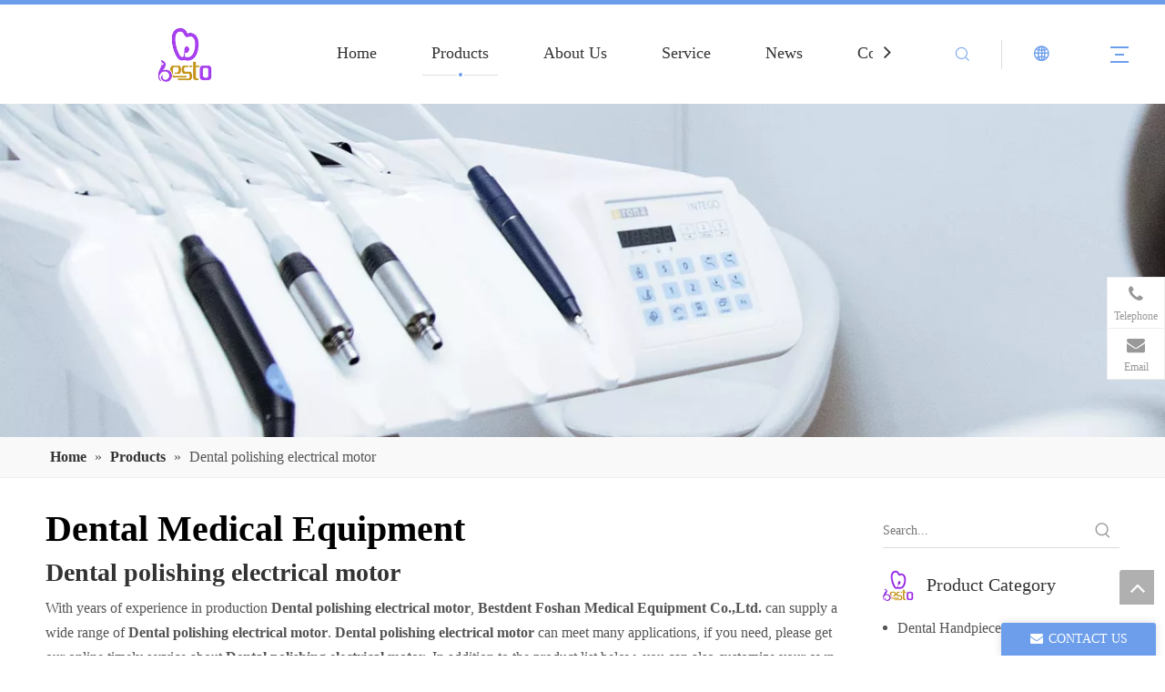

--- FILE ---
content_type: text/html;charset=utf-8
request_url: https://www.bestdentmed.com/products/Dental-polishing-electrical-motor.html
body_size: 32300
content:
<!DOCTYPE html> <html lang="en" prefix="og: http://ogp.me/ns#" style="height: auto;"> <head> <link rel="preconnect" href="https://ilrorwxhrkpqln5p-static.micyjz.com"/> <link rel="preconnect" href="https://rkrorwxhrkpqln5p-static.micyjz.com"/> <link rel="preconnect" href="https://jnrorwxhrkpqln5p-static.micyjz.com"/><script>document.write=function(e){documentWrite(document.currentScript,e)};function documentWrite(documenturrentScript,e){var i=document.createElement("span");i.innerHTML=e;var o=i.querySelectorAll("script");if(o.length)o.forEach(function(t){if(t.src&&t.src!=""){var script=document.createElement("script");script.src=t.src;document.body.appendChild(script)}});document.body.appendChild(i)}
window.onloadHack=function(func){if(!!!func||typeof func!=="function")return;if(document.readyState==="complete")func();else if(window.addEventListener)window.addEventListener("load",func,false);else if(window.attachEvent)window.attachEvent("onload",func,false)};</script> <title>China Dental polishing electrical motor manufacturers, Dental polishing electrical motor suppliers, Dental polishing electrical motor wholesaler - Bestdent Foshan Medical Equipment Co.,Ltd.</title> <meta name="keywords" content="Dental polishing electrical motor, china Dental polishing electrical motor manufacturer, Dental polishing electrical motor supplier, Dental polishing electrical motor wholesaler, Dental polishing electrical motor factory"/> <meta name="description" content="Dental polishing electrical motor on sale manufacturers, find details about Dental polishing electrical motor manufacturers, supplier and wholesaler - Bestdent Foshan Medical Equipment Co.,Ltd.."/> <link data-type="dns-prefetch" data-domain="jnrorwxhrkpqln5p-static.micyjz.com" rel="dns-prefetch" href="//jnrorwxhrkpqln5p-static.micyjz.com"> <link data-type="dns-prefetch" data-domain="ilrorwxhrkpqln5p-static.micyjz.com" rel="dns-prefetch" href="//ilrorwxhrkpqln5p-static.micyjz.com"> <link data-type="dns-prefetch" data-domain="rkrorwxhrkpqln5p-static.micyjz.com" rel="dns-prefetch" href="//rkrorwxhrkpqln5p-static.micyjz.com"> <link rel="amphtml" href="https://www.bestdentmed.com/amp/products/Dental-polishing-electrical-motor.html"/> <link rel="canonical" href="https://www.bestdentmed.com/products/Dental-polishing-electrical-motor.html"/> <meta http-equiv="X-UA-Compatible" content="IE=edge"/> <meta name="renderer" content="webkit"/> <meta http-equiv="Content-Type" content="text/html; charset=utf-8"/> <meta name="viewport" content="width=device-width, initial-scale=1, user-scalable=no"/> <link rel="icon" href="//ilrorwxhrkpqln5p-static.micyjz.com/cloud/lnBpjKjkljSRmijiplpmiq/favicon.ico"> <link rel="preload" type="text/css" as="style" href="//ilrorwxhrkpqln5p-static.micyjz.com/concat/7oilKBbz48RsiSoqoqmqjpjmjnl/static/assets/style/bootstrap/cus.bootstrap.grid.system.css,/static/assets/style/fontAwesome/4.7.0/css/font-awesome.css,/static/assets/style/iconfont/iconfont.css,/static/assets/widget/script/plugins/gallery/colorbox/colorbox.css,/static/assets/style/bootstrap/cus.bootstrap.grid.system.split.css,/static/assets/widget/style/component/graphic/graphic.css,/static/assets/widget/script/plugins/picture/animate.css,/develop/UtUpfKAVsFij-ZWAKUfVsOjvt-GvUApKfKKUAU-jqBorKijirjiriokkkm-jlBqrKijirjiriqkplr/style.css,/static/assets/widget/style/component/onlineService/public/public.css,/static/assets/widget/style/component/onlineService/widget_setting_showStyle/float.css,/static/assets/widget/style/component/onlineService/widget_setting_showStyle/style7.css" onload="this.onload=null;this.rel='stylesheet'"/> <link rel="stylesheet" type="text/css" href="//ilrorwxhrkpqln5p-static.micyjz.com/concat/7oilKBbz48RsiSoqoqmqjpjmjnl/static/assets/style/bootstrap/cus.bootstrap.grid.system.css,/static/assets/style/fontAwesome/4.7.0/css/font-awesome.css,/static/assets/style/iconfont/iconfont.css,/static/assets/widget/script/plugins/gallery/colorbox/colorbox.css,/static/assets/style/bootstrap/cus.bootstrap.grid.system.split.css,/static/assets/widget/style/component/graphic/graphic.css,/static/assets/widget/script/plugins/picture/animate.css,/develop/UtUpfKAVsFij-ZWAKUfVsOjvt-GvUApKfKKUAU-jqBorKijirjiriokkkm-jlBqrKijirjiriqkplr/style.css,/static/assets/widget/style/component/onlineService/public/public.css,/static/assets/widget/style/component/onlineService/widget_setting_showStyle/float.css,/static/assets/widget/style/component/onlineService/widget_setting_showStyle/style7.css"/> <link rel="preload" type="text/css" as="style" href="//jnrorwxhrkpqln5p-static.micyjz.com/concat/tlilKB9s31RgiSoqpqnonnlijol/develop/VbKpfAULUWdj-kNAUKpfRwJFj-GvUApKfKKUAU-jlBqrKrjnrojrilimrr-jlBqrKrjnrojkiljlir/style.css,/static/assets/widget/style/component/position/position.css,/static/assets/widget/style/component/prodlistAsync/public/public.css,/static/assets/style/ldFont/iconfont.css,/static/assets/widget/script/plugins/slick/slick.css,/static/assets/widget/script/plugins/slick/slick-theme.css,/static/assets/widget/script/plugins/owlcarousel/owl.carousel.css,/static/assets/widget/script/plugins/owlcarousel/owl.theme.css,/static/assets/widget/style/component/shoppingcartStatus/shoppingcartStatus.css,/static/assets/widget/style/component/prodlistAsync/profixlist.css,/static/assets/widget/style/component/faqList/faqList.css,/static/assets/widget/style/component/prodSearchNew/prodSearchNew.css,/static/assets/widget/style/component/prodsearch/prodsearch.css,/static/assets/widget/style/component/prodGroupCategory/prodGroupCategory.css" onload="this.onload=null;this.rel='stylesheet'"/> <link rel="preload" type="text/css" as="style" href="//ilrorwxhrkpqln5p-static.micyjz.com/concat/bkijKBfbwtRziSoqpqnonnlijol/static/assets/widget/style/component/articlecategory/slightsubmenu.css,/static/assets/widget/style/component/prodGroupCategory/proGroupCategoryFix.css,/static/assets/widget/style/component/form/form.css,/static/assets/widget/script/plugins/form/select2.css,/static/assets/widget/style/component/inquire/inquire.css,/static/assets/widget/script/plugins/air-datepicker/css/datepicker.css" onload="this.onload=null;this.rel='stylesheet'"/> <link rel="stylesheet" type="text/css" href="//jnrorwxhrkpqln5p-static.micyjz.com/concat/tlilKB9s31RgiSoqpqnonnlijol/develop/VbKpfAULUWdj-kNAUKpfRwJFj-GvUApKfKKUAU-jlBqrKrjnrojrilimrr-jlBqrKrjnrojkiljlir/style.css,/static/assets/widget/style/component/position/position.css,/static/assets/widget/style/component/prodlistAsync/public/public.css,/static/assets/style/ldFont/iconfont.css,/static/assets/widget/script/plugins/slick/slick.css,/static/assets/widget/script/plugins/slick/slick-theme.css,/static/assets/widget/script/plugins/owlcarousel/owl.carousel.css,/static/assets/widget/script/plugins/owlcarousel/owl.theme.css,/static/assets/widget/style/component/shoppingcartStatus/shoppingcartStatus.css,/static/assets/widget/style/component/prodlistAsync/profixlist.css,/static/assets/widget/style/component/faqList/faqList.css,/static/assets/widget/style/component/prodSearchNew/prodSearchNew.css,/static/assets/widget/style/component/prodsearch/prodsearch.css,/static/assets/widget/style/component/prodGroupCategory/prodGroupCategory.css"/> <link rel="stylesheet" type="text/css" href="//ilrorwxhrkpqln5p-static.micyjz.com/concat/bkijKBfbwtRziSoqpqnonnlijol/static/assets/widget/style/component/articlecategory/slightsubmenu.css,/static/assets/widget/style/component/prodGroupCategory/proGroupCategoryFix.css,/static/assets/widget/style/component/form/form.css,/static/assets/widget/script/plugins/form/select2.css,/static/assets/widget/style/component/inquire/inquire.css,/static/assets/widget/script/plugins/air-datepicker/css/datepicker.css"/> <style>@media(min-width:990px){[data-type="rows"][data-level="rows"]{display:flex}}</style> <style id="speed3DefaultStyle">@supports not(aspect-ratio:1/1){.prodlist-wrap li .prodlist-cell{position:relative;padding-top:100%;width:100%}.prodlist-lists-style-13 .prod_img_a_t13,.prodlist-lists-style-12 .prod_img_a_t12,.prodlist-lists-style-nophoto-11 .prod_img_a_t12{position:unset !important;min-height:unset !important}.prodlist-wrap li .prodlist-picbox img{position:absolute;width:100%;left:0;top:0}}.piclist360 .prodlist-pic4-3 li .prodlist-display{max-width:100%}@media(max-width:600px){.prodlist-fix-num li{width:50% !important}}</style> <template id="appdStylePlace"></template> <link href="//ilrorwxhrkpqln5p-static.micyjz.com/theme/pojjKBkjjjRliSkjjjRlkSqrnpRlkSqlRljSjrrirmiojljpij/style/style.css" type="text/css" rel="preload" as="style" onload="this.onload=null;this.rel='stylesheet'" data-theme="true"/> <link href="//ilrorwxhrkpqln5p-static.micyjz.com/theme/pojjKBkjjjRliSkjjjRlkSqrnpRlkSqlRljSjrrirmiojljpij/style/style.css" type="text/css" rel="stylesheet"/> <style guid='u_be87a82dfd4145a997efdf1c12bf865a' emptyRender='true' placeholder='true' type='text/css'></style> <link href="//jnrorwxhrkpqln5p-static.micyjz.com/site-res/rkklKBkjjjRlkSqrnpRliSkqkqkkRliSkpipllRljSjrroriiojljpRiiSoqoqrprmrirrSRil.css?1767679829252" rel="preload" as="style" onload="this.onload=null;this.rel='stylesheet'" data-extStyle="true" type="text/css" data-extAttr="20260106142821"/> <link href="//jnrorwxhrkpqln5p-static.micyjz.com/site-res/rkklKBkjjjRlkSqrnpRliSkqkqkkRliSkpipllRljSjrroriiojljpRiiSoqoqrprmrirrSRil.css?1767679829252" data-extAttr="20260106142821" type="text/css" rel="stylesheet"/> <template data-js-type='style_respond' data-type='inlineStyle'></template><template data-js-type='style_head' data-type='inlineStyle'><style guid='4d84b3bb-44a9-4036-83b3-63acdb9e64a1' pm_pageStaticHack='' jumpName='head' pm_styles='head' type='text/css'>.sitewidget-prodListAsync-20210417000000 .prodlist-wrap .prodlist-parameter-wrap .prodlist-pro-name{height:auto !important;overflow:hidden;text-overflow:ellipsis;display:box;display:-webkit-box;-webkit-line-clamp:2;-webkit-box-orient:vertical}.sitewidget-prodListAsync-20210417000000 .buy-add-hover .prodlist-pro-buynow-btn:hover,.sitewidget-prodListAsync-20210417000000 .buy-add-hover .prodlist-pro-inquire:hover{background-color:!important;color:!important;border-color:!important}.sitewidget-prodListAsync-20210417000000 .buy-add-hover .prodlist-pro-addcart-btn:hover,.sitewidget-prodListAsync-20210417000000 .buy-add-hover .prodlist-pro-addbasket-btn:hover{background-color:!important;color:!important;border-color:!important}.sitewidget-prodListAsync-20210417000000 .buy-add-hover .prodlist-pro-addcart-btn:hover *,.sitewidget-prodListAsync-20210417000000 .buy-add-hover .prodlist-pro-addbasket-btn:hover *{color:inherit !important}.sitewidget-prodListAsync-20210417000000 .prodlist-lists-style-9 .prodlist-box-hover .style_line_9{background:#009048 !important}.sitewidget-prodListAsync-20210417000000 .prodlist-lists-style-9 .prodlist-box-hover:hover .prodlist-pro-name{color:#009048 !important}.sitewidget-prodListAsync-20210417000000 .prodlist-lists-style-9>.fix>li:hover{border-color:#009048 !important}.sitewidget-prodListAsync-20210417000000 .sitewidget-ft .paging>li.active>span{background-color:#6d9eeb;border:1px solid #6d9eeb}.sitewidget-prodListAsync-20210417000000 .sitewidget-ft .paging>li>a:hover{color:#6d9eeb;border:1px solid #6d9eeb}.sitewidget-prodListAsync-20210417000000 .sitewidget-ft .paging>li span.active a{color:#6d9eeb}.sitewidget-prodListAsync-20210417000000 .prodlist-parameter-wrap .prodlist-parameter-inner{padding:10px 0 5px 0}.sitewidget-prodListAsync-20210417000000 .prodlist-wrap .prodlist-pro-name{height:40px !important;line-height:20px !important}.sitewidget-prodListAsync-20210417000000 .prodlist-box-hover{height:100%;box-sizing:border-box}.sitewidget-prodListAsync-20210417000000 .prodlist-parameter-wrap{position:static}.sitewidget-prodListAsync-20210417000000 .prodlist-parameter-btns-container,.sitewidget-prodListAsync-20210417000000 .prodlist-parameter-wrap .prodlist-btn-wrap .btn-wrap-double,.sitewidget-prodListAsync-20210417000000 .prodlist-parameter-wrap .prodlist-btn-fresh-wrap .btn-wrap-fresh-double,.sitewidget-prodListAsync-20210417000000 .prodlist-parameter-wrap .prodlist-btn-wrap .btn-wrap-single,.sitewidget-prodListAsync-20210417000000 .prodlist-parameter-wrap .prodlist-btn-fresh-wrap .btn-wrap-fresh-single{position:absolute;width:calc(100% - 8px);bottom:10px}@media screen and (min-width:1200px){.sitewidget-prodListAsync-20210417000000 .prodlist-parameter-wrap .prodlist-btn-fresh-wrap,.sitewidget-prodListAsync-20210417000000 .prodlist-parameter-wrap .prodlist-btn-wrap{margin-top:0}}.sitewidget-prodListAsync-20210417000000 .keyword_box .keyword_list a{color:#8a8a8a !important;border-color:#8a8a8a !important}.sitewidget-prodListAsync-20210417000000 .keyword_box .keyword_list a:hover{color:#8a8a8a !important;border-color:#8a8a8a !important}.sitewidget-prodCategory-20191227164552.category-default-simple .sitewidget-bd>ul>li>a{font-size:16px;line-height:36px;color:#545454}.sitewidget-prodCategory-20191227164552.category-default-simple .sitewidget-bd>ul>li>span{top:6px}.sitewidget-prodCategory-20191227164552.category-default-gray .sitewidget-bd>ul>li>span{right:16px}.sitewidget-prodCategory-20191227164552.category-default-simple .sitewidget-bd>ul>li>a:hover{color:#a841f2}.sitewidget-prodCategory-20191227164552.category-default-simple i.list-mid-dot{top:15px;background:#545454}.sitewidget-prodCategory-20191227164552.category-default-simple .sitewidget-bd>ul>li>a:hover+i.list-mid-dot{background:#a841f2}.sitewidget-prodCategory-20191227164552.category-default-simple .sitewidget-bd li.on>a{color:#a841f2 !important}.sitewidget-prodCategory-20191227164552.category-default-simple .sitewidget-bd>ul>li.on>a+i.list-mid-dot{background:#a841f2}.sitewidget-form-20210903094308 #formsubmit{pointer-events:none}.sitewidget-form-20210903094308 #formsubmit.releaseClick{pointer-events:unset}.sitewidget-form-20210903094308 .form-horizontal input,.sitewidget-form-20210903094308 .form-horizontal span:not(.select2-selection--single),.sitewidget-form-20210903094308 .form-horizontal label,.sitewidget-form-20210903094308 .form-horizontal .form-builder button{height:20px !important;line-height:20px !important}.sitewidget-form-20210903094308 .uploadBtn{padding:4px 15px !important;height:20px !important;line-height:20px !important}.sitewidget-form-20210903094308 select,.sitewidget-form-20210903094308 input[type="text"],.sitewidget-form-20210903094308 input[type="password"],.sitewidget-form-20210903094308 input[type="datetime"],.sitewidget-form-20210903094308 input[type="datetime-local"],.sitewidget-form-20210903094308 input[type="date"],.sitewidget-form-20210903094308 input[type="month"],.sitewidget-form-20210903094308 input[type="time"],.sitewidget-form-20210903094308 input[type="week"],.sitewidget-form-20210903094308 input[type="number"],.sitewidget-form-20210903094308 input[type="email"],.sitewidget-form-20210903094308 input[type="url"],.sitewidget-form-20210903094308 input[type="search"],.sitewidget-form-20210903094308 input[type="tel"],.sitewidget-form-20210903094308 input[type="color"],.sitewidget-form-20210903094308 .uneditable-input{height:20px !important}.sitewidget-form-20210903094308.sitewidget-inquire .control-group .controls .select2-container .select2-selection--single .select2-selection__rendered{height:20px !important;line-height:20px !important}.sitewidget-form-20210903094308 textarea.cus-message-input{min-height:20px !important}.sitewidget-form-20210903094308 .add-on,.sitewidget-form-20210903094308 .add-on{height:20px !important;line-height:20px !important}.sitewidget-form-20210903094308 .input-valid-bg{background:#ffece8 !important;outline:0}.sitewidget-form-20210903094308 .input-valid-bg:focus{background:#fff !important;border:1px solid #f53f3f !important}.sitewidget-form-20210903094308 #formsubmit{border:0 solid #2e6da4;border-radius:4px;background:#6d9eeb;color:#fff;font-size:16px;width:102px;height:30px}.sitewidget-form-20210903094308 #formsubmit:hover{border:0 solid #204d74;border-radius:4px;background:#a841f2;color:#fff;font-size:16px}.sitewidget-form-20210903094308 #formreset{width:102px;font-size:16px;height:30px}.sitewidget-form-20210903094308 #formreset:hover{font-size:16px}.sitewidget-form-20210903094308 .submitGroup .controls{text-align:left}.sitewidget-form-20210903094308 .control-label span{color:inherit}.form_fixed_button{background:#6d9eeb}.sitewidget-form-20210903094308 .multiple-parent input[type='checkbox']+label:before{content:"";display:inline-block;width:12px;height:12px;border:1px solid #888;border-radius:3px;margin-right:6px;margin-left:6px;transition-duration:.2s}.sitewidget-form-20210903094308 .multiple-parent input[type='checkbox']:checked+label:before{width:50%;border-color:#888;border-left-color:transparent;border-top-color:transparent;-webkit-transform:rotate(45deg) translate(1px,-4px);transform:rotate(45deg) translate(1px,-4px);margin-right:12px;width:6px}.sitewidget-form-20210903094308 .multiple-parent input[type="checkbox"]{display:none}.sitewidget-form-20210903094308 .multiple-parent{display:none;width:100%}.sitewidget-form-20210903094308 .multiple-parent ul{list-style:none;width:100%;text-align:left;border-radius:4px;padding:10px 5px;box-sizing:border-box;height:auto;overflow-x:hidden;overflow-y:scroll;box-shadow:0 4px 5px 0 rgb(0 0 0 / 14%),0 1px 10px 0 rgb(0 0 0 / 12%),0 2px 4px -1px rgb(0 0 0 / 30%);background-color:#fff;margin:2px 0 0 0;border:1px solid #ccc;box-shadow:1px 1px 2px rgb(0 0 0 / 10%) inset}.sitewidget-form-20210903094308 .multiple-parent ul::-webkit-scrollbar{width:2px;height:4px}.sitewidget-form-20210903094308 .multiple-parent ul::-webkit-scrollbar-thumb{border-radius:5px;-webkit-box-shadow:inset 0 0 5px rgba(0,0,0,0.2);background:#4e9e97}.sitewidget-form-20210903094308 .multiple-parent ul::-webkit-scrollbar-track{-webkit-box-shadow:inset 0 0 5px rgba(0,0,0,0.2);border-radius:0;background:rgba(202,202,202,0.23)}.sitewidget-form-20210903094308 .multiple-select{width:100%;height:auto;min-height:40px;line-height:40px;border-radius:4px;padding-right:10px;padding-left:10px;box-sizing:border-box;overflow:hidden;background-size:auto 80%;border:1px solid #ccc;box-shadow:1px 1px 2px rgb(0 0 0 / 10%) inset;background-color:#fff;position:relative}.sitewidget-form-20210903094308 .multiple-select:after{content:'';position:absolute;top:50%;right:6px;width:0;height:0;border:8px solid transparent;border-top-color:#888;transform:translateY(calc(-50% + 4px));cursor:pointer}.sitewidget-form-20210903094308 .multiple-select span{line-height:28px;color:#666}.sitewidget-form-20210903094308 .multiple-parent label{color:#333;display:inline-flex;align-items:center;height:30px;line-height:22px;padding:0}.sitewidget-form-20210903094308 .select-content{display:inline-block;border-radius:4px;line-height:23px;margin:2px 2px 0 2px;padding:0 3px;border:1px solid #888;height:auto}.sitewidget-form-20210903094308 .select-delete{cursor:pointer}.sitewidget-form-20210903094308 select[multiple]{display:none}#siteblocks-setting-wrap-hPALtBfUegwE .block10284 .navTile:hover .but{color:#6d9eeb}#siteblocks-setting-wrap-hPALtBfUegwE .block10284 .active1{color:#6d9eeb}#siteblocks-setting-wrap-hPALtBfUegwE .block10284 .active1 .Aactive{background-color:#6d9eeb}#siteblocks-setting-wrap-hPALtBfUegwE .block10284 .navTile:hover .Aactive{background-color:#6d9eeb}#siteblocks-setting-wrap-hPALtBfUegwE .block10284 .circle-center{background-color:#6d9eeb}#siteblocks-setting-wrap-hPALtBfUegwE .block10284 .nav02-line{background-color:#6d9eeb}#siteblocks-setting-wrap-hPALtBfUegwE .block10284 .nav03-liSub:hover{color:#6d9eeb}#siteblocks-setting-wrap-hPALtBfUegwE .block10284 .nav03-liSub:hover .circleBox{background-color:#6d9eeb}#siteblocks-setting-wrap-hPALtBfUegwE .block10284 .search-wrap>i{color:#6d9eeb}#siteblocks-setting-wrap-hPALtBfUegwE .block10284 .imgStyle01{color:#6d9eeb}#siteblocks-setting-wrap-hPALtBfUegwE .block10284 .line-top{border-color:#6d9eeb}#siteblocks-setting-wrap-hPALtBfUegwE .block10284 .line-bottom{border-color:#6d9eeb}#siteblocks-setting-wrap-hPALtBfUegwE .block10284 .line-center{border-color:#6d9eeb}#siteblocks-setting-wrap-hPALtBfUegwE .block10284 .Bactive .textBox:hover a{color:#6d9eeb}#siteblocks-setting-wrap-hPALtBfUegwE .block10284 .Cactive>i{color:#6d9eeb}#siteblocks-setting-wrap-hPALtBfUegwE .block10284 .nav01{border-color:#6d9eeb}#siteblocks-setting-wrap-hPALtBfUegwE .block10284 .searchInput{border-color:#6d9eeb}#siteblocks-setting-wrap-hPALtBfUegwE .block10284 .searchButton>i{color:#6d9eeb}#siteblocks-setting-wrap-hPALtBfUegwE .block10284 .closeBox>i{color:#6d9eeb}#siteblocks-setting-wrap-hPALtBfUegwE .block10284 .active3{color:#6d9eeb}#siteblocks-setting-wrap-hPALtBfUegwE .block10284 .active3 .circleBox{background-color:#6d9eeb}#siteblocks-setting-wrap-hPALtBfUegwE .block10284 .active2 .Dactive a{color:#6d9eeb}</style></template><template data-js-type='style_respond' data-type='inlineStyle'></template><template data-js-type='style_head' data-type='inlineStyle'></template><script data-ignoreMinify="true">
	function loadInlineStyle(){
		var allInlineStyle = document.querySelectorAll("template[data-type='inlineStyle']");
		var length = document.querySelectorAll("template[data-type='inlineStyle']").length;
		for(var i = 0;i < length;i++){
			var style = allInlineStyle[i].innerHTML;
			allInlineStyle[i].outerHTML = style;
		}
	}
loadInlineStyle();
</script> <script type="text/javascript" data-src="//rkrorwxhrkpqln5p-static.micyjz.com/static/t-mjBpBKjKzqsiyj7r/assets/script/jquery-1.11.0.concat.js"></script> <script type="text/javascript" data-src="//ld-analytics.micyjz.com/ljinKBqrnpRlrSSRRQRiiSqokikr/ltm-web.js?v=1767680901000"></script><script type="text/x-delay-ids" data-type="delayIds" data-device="pc" data-xtype="0" data-delayIds='[141009174,141009444,141009474,141009504,141009454,141009164,141009484,141009644,204806564,141009494,142129604,141008634,141009434,141009464,153889964,141887604,141887634,143819304]'></script> <script async src="https://www.googletagmanager.com/gtag/js?id=G-23SWQFPF4D"></script> <script>window.dataLayer=window.dataLayer||[];function gtag(){dataLayer.push(arguments)}gtag("js",new Date);gtag("config","G-23SWQFPF4D");</script> <meta name="google-site-verification" content="yeGIeiI4YVo2JCThKkCse0eq44znM16_97IKqX8_PGs"/><script guid='4b51777f-4f0e-474c-9e7a-a55c24985d4a' pm_pageStaticHack='true' jumpName='head' pm_scripts='head' type='text/javascript'>try{(function(window,undefined){var phoenixSite=window.phoenixSite||(window.phoenixSite={});phoenixSite.lanEdition="EN_US";var page=phoenixSite.page||(phoenixSite.page={});page.cdnUrl="//jnrorwxhrkpqln5p-static.micyjz.com";page.siteUrl="https://www.bestdentmed.com";page.lanEdition=phoenixSite.lanEdition;page._menu_prefix="";page._menu_trans_flag="";page._captcha_domain_prefix="captcha.c";page._pId="hgfKVRsHYNDO";phoenixSite._sViewMode="true";phoenixSite._templateSupport="false";phoenixSite._singlePublish=
"false"})(this)}catch(e){try{console&&console.log&&console.log(e)}catch(e){}};</script> <script id='u_4a18b67ffdb648fcb87832e5860842d5' guid='u_4a18b67ffdb648fcb87832e5860842d5' pm_script='init_top' type='text/javascript'>try{(function(window,undefined){var datalazyloadDefaultOptions=window.datalazyloadDefaultOptions||(window.datalazyloadDefaultOptions={});datalazyloadDefaultOptions["version"]="3.0.0";datalazyloadDefaultOptions["isMobileViewer"]="false";datalazyloadDefaultOptions["hasCLSOptimizeAuth"]="false";datalazyloadDefaultOptions["_version"]="3.0.0";datalazyloadDefaultOptions["isPcOptViewer"]="false"})(this);(function(window,undefined){window.__ph_optSet__='{"loadImgType":"0","docReqType":"0","docDecrease":"1","docCallback":"1","isOpenFlagUA":true,"v30NewMode":"1","idsVer":"1"}'})(this)}catch(e){try{console&&
console.log&&console.log(e)}catch(e){}};</script> <script id='u_1f13598012f24e6896382f9b31cf30c5' guid='u_1f13598012f24e6896382f9b31cf30c5' type='text/javascript'>try{var thisUrl=location.host;var referUrl=document.referrer;if(referUrl.indexOf(thisUrl)==-1)localStorage.setItem("landedPage",document.URL)}catch(e){try{console&&console.log&&console.log(e)}catch(e){}};</script> </head> <body class=" frontend-body-canvas "> <div id='backstage-headArea' headFlag='1'><div class="siteblocks-setting-wrap VbKpfAULUWdj_20200526132414 siteblocks-aPApKUfKejNZ-20200511161941" id="siteblocks-setting-wrap-hPALtBfUegwE" data-settingId="hPALtBfUegwE" data-versionNo="20200526132414" data-level="rows" data-type="siteblocks" data-mobileBg="true" data-classAttr="siteblocks-aPApKUfKejNZ-20200511161941" data-appId="10284" data-encodeAppId="VbKpfAULUWdj" data-purchased="true" data-hide-node=""> <div class="siteblocks-container" style='background-color: rgba(0, 0, 0, 0); background-image: url(&quot;//ilrorwxhrkpqln5p-static.micyjz.com/cloud/ljBpjKjkljSRmkjokiilio/gai1.jpg&quot;);' data-module-radio="" data-module-width=""> <div class="block10284"> <div class="nav01"> <div class="navWrapper"> <div class="iconLeft"> <div class="backstage-blocksEditor-wrap iconBox" data-wrap-type="1" data-storage="0" data-blocksEditor-type="phoenix_blocks_image" data-auto_uuid=d1200732-8f26-46b0-b418-fe9fd0764d75><div class="backstage-componet"> <div class="backstage-componet-bd" data-setting-base64="eyJzdW1UeXBlIjoiMCIsImxpbmtUeXBlIjoiMCIsInNlbGVjdGVkUGFnZUlkIjoicHZLQUxjRFJZQ0hqIiwiaXNPcGVuTmV3Ijp0cnVlLCJuZWVkTm9Gb2xsb3ciOmZhbHNlfQ=="><a class="blocks-image" href="/index.html"><picture><source media="(max-width:768px)" srcset=""><img src="//ilrorwxhrkpqln5p-static.micyjz.com/cloud/lpBpjKjkljSRmiprnkjqio/logo.png" alt="professional manufacturer of High Quality Dental Implant, Dental Materials For Restoration" title=""></picture></a></div></div></div> </div> <div class="wra"> <div class="navCenter2"> <div class="navCenter"> <div class="search-input-two"></div> <div class="button-prev"> <i class="font-icon fa fa-angle-left"> </i> </div> <div class="button-next"> <i class="font-icon fa fa-angle-right"> </i> </div> <div class="backstage-blocksEditor-wrap navigation navStyle" data-wrap-type="1" data-relate-appId="MRAUpfKKpsgB" data-storage="1" data-blocksEditor-type="phoenix_blocks_navigation" data-auto_uuid=00074ef9-10fd-4f59-8067-55c6bdc6b4e1> <ul class="blockNavBar fix navBox"> <li id="parent_0" class="navTile"> <div class="hover"> <div class="line-left"></div> <div class="circle-center"> </div> <div class="line-right"></div> </div> <div class="arrow"> <i class="font-icon block-icon block-iconxia nav01Down"></i> <i class="font-icon block-icon block-iconshang nav01Up"></i> </div> <a class="but" id="20671834"target="_self" data-currentIndex='' href="/"> <i class="icon "> </i> Home </a> </li> <li id="parent_1" class="navTile"> <div class="hover"> <div class="line-left"></div> <div class="circle-center"> </div> <div class="line-right"></div> </div> <div class="arrow"> <i class="font-icon block-icon block-iconxia nav01Down"></i> <i class="font-icon block-icon block-iconshang nav01Up"></i> </div> <a class="but" id="20671824"target="_self" data-currentIndex='1' href="/products.html"> <i class="icon "> </i> Products </a> <div class="sub subWra"> <ul class="ulSub"> <li class="liSub"> <div class="nav02Arrow"><i class="font-icon fa fa-angle-right"></i></div> <div class="nav02-line"> </div> <div class="imgBox"> </div> <div class="textBox"> <a target="_self" rel="" href="/Dental-Handpiece-pl3637051.html" data-currentIndex=''> <i class="icon "> </i> Dental Handpiece </a> </div> <ul class="nav03-ulSub"> <li class=" nav03-liSub" data-visible="1"> <div class="circleBox"></div> <div class="nav03Arrow"><i class="font-icon fa fa-angle-right"></i></div> <div class="nav03-imgBox"> </div> <a id="nav_33485094" class="sitewidget-sub-nav" target="_self" rel="" data-currentIndex='' href="/High-Speed-Dental-Handpice-pl3237051.html"> High Speed Dental Handpice </a> </li> <li class=" nav03-liSub" data-visible="1"> <div class="circleBox"></div> <div class="nav03Arrow"><i class="font-icon fa fa-angle-right"></i></div> <div class="nav03-imgBox"> </div> <a id="nav_33485104" class="sitewidget-sub-nav" target="_self" rel="" data-currentIndex='' href="/Low-Speed-Dental-Handpiece-pl3079441.html"> Low Speed Dental Handpiece </a> </li> </ul> </li> <li class="liSub"> <div class="nav02Arrow"><i class="font-icon fa fa-angle-right"></i></div> <div class="nav02-line"> </div> <div class="imgBox"> </div> <div class="textBox"> <a target="_self" rel="" href="/Dental-Implant-Torque-Wrench-pl3847051.html" data-currentIndex=''> <i class="icon "> </i> Dental Implant Tools </a> </div> </li> <li class="liSub"> <div class="nav02Arrow"><i class="font-icon fa fa-angle-right"></i></div> <div class="nav02-line"> </div> <div class="imgBox"> </div> <div class="textBox"> <a target="_self" rel="" href="/Dental-Endodontic-Products-pl3649441.html" data-currentIndex=''> <i class="icon undefined "> </i> Dental Endodontic Products </a> </div> </li> <li class="liSub"> <div class="nav02Arrow"><i class="font-icon fa fa-angle-right"></i></div> <div class="nav02-line"> </div> <div class="imgBox"> </div> <div class="textBox"> <a target="_self" rel="" href="/Other-Dental-Products-pl3437051.html" data-currentIndex=''> <i class="icon undefined "> </i> Other Dental Products </a> </div> </li> <li class="liSub"> <div class="nav02Arrow"><i class="font-icon fa fa-angle-right"></i></div> <div class="nav02-line"> </div> <div class="imgBox"> </div> <div class="textBox"> <a target="_self" rel="" href="/Dental-Loupes-pl3297148.html" data-currentIndex=''> <i class="icon undefined "> </i> Dental Loupes </a> </div> </li> <li class="liSub"> <div class="nav02Arrow"><i class="font-icon fa fa-angle-right"></i></div> <div class="nav02-line"> </div> <div class="imgBox"> </div> <div class="textBox"> <a target="_self" rel="" href="/Dental-Burs-Drill-pl40740387.html" data-currentIndex=''> <i class="icon undefined "> </i> Dental Drill </a> </div> </li> <li class="liSub"> <div class="nav02Arrow"><i class="font-icon fa fa-angle-right"></i></div> <div class="nav02-line"> </div> <div class="imgBox"> </div> <div class="textBox"> <a target="_self" rel="" href="/Dental-Gutta-Cutter-pl3988538.html" data-currentIndex=''> <i class="icon undefined "> </i> Dental Gutta Cutter </a> </div> </li> <li class="liSub"> <div class="nav02Arrow"><i class="font-icon fa fa-angle-right"></i></div> <div class="nav02-line"> </div> <div class="imgBox"> </div> <div class="textBox"> <a target="_self" rel="" href="/Dental-Ultra-Activator-Tools-pl3408308.html" data-currentIndex=''> <i class="icon undefined "> </i> Dental Ultra Activator Tools </a> </div> </li> <li class="liSub"> <div class="nav02Arrow"><i class="font-icon fa fa-angle-right"></i></div> <div class="nav02-line"> </div> <div class="imgBox"> </div> <div class="textBox"> <a target="_self" rel="" href="" data-currentIndex=''> <i class="icon undefined "> </i> Others </a> </div> </li> <li class="liSub"> <div class="nav02Arrow"><i class="font-icon fa fa-angle-right"></i></div> <div class="nav02-line"> </div> <div class="imgBox"> </div> <div class="textBox"> <a target="_self" rel="" href="/dental-materials.html" data-currentIndex=''> <i class="icon undefined "> </i> Dental Materials </a> </div> </li> </ul> </div> </li> <li id="parent_2" class="navTile"> <div class="hover"> <div class="line-left"></div> <div class="circle-center"> </div> <div class="line-right"></div> </div> <div class="arrow"> <i class="font-icon block-icon block-iconxia nav01Down"></i> <i class="font-icon block-icon block-iconshang nav01Up"></i> </div> <a class="but" id="20671914"target="_self" data-currentIndex='' href="/aboutus.html"> <i class="icon "> </i> About Us </a> </li> <li id="parent_3" class="navTile"> <div class="hover"> <div class="line-left"></div> <div class="circle-center"> </div> <div class="line-right"></div> </div> <div class="arrow"> <i class="font-icon block-icon block-iconxia nav01Down"></i> <i class="font-icon block-icon block-iconshang nav01Up"></i> </div> <a class="but" id="22684774"target="_self" data-currentIndex='' href="/220401151015.html"> <i class="icon "> </i> Service </a> </li> <li id="parent_4" class="navTile"> <div class="hover"> <div class="line-left"></div> <div class="circle-center"> </div> <div class="line-right"></div> </div> <div class="arrow"> <i class="font-icon block-icon block-iconxia nav01Down"></i> <i class="font-icon block-icon block-iconshang nav01Up"></i> </div> <a class="but" id="20671894"target="_self" data-currentIndex='' href="/news.html"> <i class="icon "> </i> News </a> </li> <li id="parent_5" class="navTile"> <div class="hover"> <div class="line-left"></div> <div class="circle-center"> </div> <div class="line-right"></div> </div> <div class="arrow"> <i class="font-icon block-icon block-iconxia nav01Down"></i> <i class="font-icon block-icon block-iconshang nav01Up"></i> </div> <a class="but" id="20671904"target="_self" data-currentIndex='' href="/contactus.html"> <i class="icon "> </i> Contact Us </a> </li> </ul> </div> <div class="text2"></div> </div> </div> <div class="searchRight"> <div class="backstage-blocksEditor-wrap serach " data-wrap-type="1" data-relate-appId="PEfApUKpfjQL" data-storage="1" data-blocksEditor-type="phoenix_blocks_serach" data-auto_uuid=4dad05e5-1b0f-4036-aaca-dd8eb3b8df7a><form action="/phoenix/admin/prod/search" method="get" novalidate> <div class="search-wrap"> <i class="font-icon block-icon block-iconsousuo1"> </i> <div class="search-input"> <div class="searchBox"> <input class="searchInput" type="text" name="searchValue" id="inputSearch" placeholder="Search..." autocomplete="off"/> <button class="searchButton" type="submit"> <i class="font-icon block-icon block-iconsousuo1"></i> </button> <div class="closeBox"> <i class="font-icon block-icon block-iconbaseline-close"></i> </div> </div> </div> </div> </form></div> </div> <div class="language"> <div class="backstage-blocksEditor-wrap langBar" data-wrap-type="1" data-relate-appId="PNpfKAUAiAnL" data-storage="1" data-blocksEditor-type="phoenix_blocks_langBar" data-auto_uuid=a10f82ee-2280-41be-a428-765e344ad418> <div class="lang-show-word"> <span class="sq_language_span"> <i class="imgStyle01 font-icon block-icon block-iconyuyanlan"></i> <span class="spanStyle">English</span> <img class="imgStyle02" src="//ilrorwxhrkpqln5p-static.micyjz.com/cloud/ioBqjKlqRinSkjqiqnjo/jiantou.png" alt="" title=""> </span> </div> <ul class="lang-list langWra"> <li class="lang-item langBox"> <a class="langImgBox" href='https://es.bestdentmed.com'> <span class="langImg lang-sprites-slide sprites sprites-6"></span> <span class="langNa">Español</span> </a> </li> <li class="lang-item langBox"> <a class="langImgBox" href='https://ru.bestdentmed.com'> <span class="langImg lang-sprites-slide sprites sprites-5"></span> <span class="langNa">Pусский</span> </a> </li> <li class="lang-item langBox"> <a class="langImgBox" href='https://sa.bestdentmed.com'> <span class="langImg lang-sprites-slide sprites sprites-3"></span> <span class="langNa">العربية</span> </a> </li> <li class="lang-item langBox"> <a class="langImgBox" href='https://cn.bestdentmed.com'> <span class="langImg lang-sprites-slide sprites sprites-1"></span> <span class="langNa">简体中文</span> </a> </li> </ul></div> </div> <div class="threeLine-two"> <div class="line-all-two"> <div class="line-top"> </div> <div class="line-center"> </div> <div class="line-bottom"> </div> </div> </div> <div class="threeLine"> <div class="line-all"> <div class="line-top"> </div> <div class="line-center"> </div> <div class="line-bottom"> </div> </div> <div class="textWra"> <div class="textBefore"></div> <div class="text1"> <div class="backstage-blocksEditor-wrap text" data-wrap-type="1" data-storage="0" data-blocksEditor-type="phoenix_blocks_text" data-auto_uuid=4623a1de-0475-45db-aea1-859135c11dbd>T:<span style="letter-spacing: 0.025em;">+86-13790719970</span><br>E:<a data-cke-saved-href="mailto:info@bestdentmed.com" href="mailto:info@bestdentmed.com" rel="nofollow"><span style="letter-spacing: 0.025em;">info@bestdentmed.com</span></a><div>WhatsApp:+86&nbsp; 13790719970</div></div> <div class="backstage-blocksEditor-wrap text textTwo" data-wrap-type="1" data-storage="0" data-blocksEditor-type="phoenix_blocks_text" data-auto_uuid=d81d7d1e-3f0a-40b9-9270-348a30431ab7><p><font face="Arial">304,3rd Floor,C Block,No.1 Middle Foluo Road,Shishan Town,Nanhai District,528000 Foshan,Guangdong,People</font>’<font face="Arial">s Republic Of China</font></p></div> </div> </div> </div> </div> </div> </div> </div> </div> <input type="hidden" name="appIsDev" value="0"/> <script type="text/x-delay-script" data-id="hPALtBfUegwE" data-alias="f90f426b-6845-4675-8fe5-15c9088f14ea" data-jsLazyload='true' data-type="siteBlock" data-jsDepand='["//ilrorwxhrkpqln5p-static.micyjz.com/develop/VbKpfAULUWdj-qyKUfApHwTvZ-GvUApKfKKUAU-joBqrKrjnrprqiirnkr-jlBqrKrjnrojkiljlir/demo.js"]' data-jsThreshold='5' data-cssDepand='' data-cssThreshold='5'>(function(window,$,undefined){try{$(function(){window._block_namespaces_["block10284"].init({"settingId":"hPALtBfUegwE","nodeId":""})})}catch(e){try{console&&console.log&&console.log(e)}catch(e){}}try{(function(window,$,undefined){$(function(){onloadHack(function(){$(".siteblocks-setting-wrap[data-isTimeout\x3d1]").each(function(){$(this).detach()})})})})(window,jQuery)}catch(e){try{console&&console.log&&console.log(e)}catch(e){}}try{(function(window,jQuery,undefined){$(function(){var $thisBlock=
$("#siteblocks-setting-wrap-hPALtBfUegwE");var handleStyleDomId="handlestyle_hPALtBfUegwE";if($thisBlock.find("*[data-handleColorId]").length>0){if($thisBlock.find("#"+handleStyleDomId).length>0)$thisBlock.find("#"+handleStyleDomId).remove();$thisBlock.append('\x3cstyle id\x3d"'+handleStyleDomId+'"\x3e\x3c/style\x3e')}$("#siteblocks-setting-wrap-hPALtBfUegwE").find("*[data-blockSetting-color]").each(function(index,item){var curColorStr=$(this).attr("data-blockSetting-color")||"";var handleColorId=
$(this).attr("data-handleColorId")||"";var curColorObj;if(!!curColorStr)curColorObj=eval("("+curColorStr+")");if(curColorObj instanceof Object){var classObj={};for(var k in curColorObj){var kValList=curColorObj[k].split("-");if(kValList.length!=3&&!kValList[2])continue;var kArray=k.split("_");if(kArray.length==1)classObj[k]=kValList[2];else $("#"+handleStyleDomId).append('#siteblocks-setting-wrap-hPALtBfUegwE [data-handleColorId\x3d"'+handleColorId+'"]:'+kArray[0]+"{"+kArray[1]+":"+kValList[2]+"!important}")}$(this).css(classObj)}})})})(window,
jQuery)}catch(e){try{console&&console.log&&console.log(e)}catch(e){}}})(window,$);</script> </div> <script type="text" attr="mobileHeadArea">{"mobilenHeadBtnFlage":null,"mobileHeadIsUpdate":"0","mobilenHeadBgcolor":null,"mobilenHeadFontcolor":null}</script></div><div id="backstage-bodyArea"><div class="outerContainer" data-mobileBg="true" id="outerContainer_1589347014270" data-type="outerContainer" data-level="rows"><div class="container" data-type="container" data-level="rows" cnttype="backstage-container-mark"><div class="row" data-type="rows" data-level="rows" data-attr-xs="null" data-attr-sm="null"><div class="col-md-12" id="column_1589346587441" data-type="columns" data-level="columns"><div id="location_1589346587444" data-type="locations" data-level="rows"><div class="backstage-stwidgets-settingwrap" id="component_grUBtVpKejbO" data-scope="0" data-settingId="grUBtVpKejbO" data-relationCommonId="hgfKVRsHYNDO" data-classAttr="sitewidget-placeHolder-20200513131711"> <div class="sitewidget-placeholder sitewidget-placeHolder-20200513131711"> <div class="sitewidget-bd"> <div class="resizee" style="height:130px"></div> </div> </div> <script type="text/x-delay-script" data-id="grUBtVpKejbO" data-jsLazyloadType="1" data-alias="placeHolder" data-jsLazyload='true' data-type="component" data-jsDepand='' data-jsThreshold='' data-cssDepand='' data-cssThreshold=''>(function(window,$,undefined){})(window,$);</script></div><div class="backstage-stwidgets-settingwrap " id="component_hPfgELUpztZj" data-scope="0" data-settingId="hPfgELUpztZj" data-relationCommonId="hgfKVRsHYNDO" data-classAttr="sitewidget-text-20200513131653"> <div class="sitewidget-text sitewidget-text-20200513131653 sitewidget-olul-liststyle"> <div class=" sitewidget-bd "> </div> </div> <script type="text/x-delay-script" data-id="hPfgELUpztZj" data-jsLazyloadType="1" data-alias="text" data-jsLazyload='true' data-type="component" data-jsDepand='["//rkrorwxhrkpqln5p-static.micyjz.com/static/t-wrBpBKiKyixomp7r/assets/widget/script/compsettings/comp.text.settings.js"]' data-jsThreshold='5' data-cssDepand='' data-cssThreshold='5'>(function(window,$,undefined){})(window,$);</script><template data-type='js_template' data-settingId='hPfgELUpztZj'><script id='u_8d43ae8d15db4d1da57af22f8d573c12' guid='u_8d43ae8d15db4d1da57af22f8d573c12' type='text/javascript'>try{$(function(){$(".sitewidget-text-20200513131653 .sitewidget-bd a").each(function(){if($(this).attr("href"))if($(this).attr("href").indexOf("#")!=-1){console.log("anchor-link",$(this));$(this).attr("anchor-link","true")}})})}catch(e){try{console&&console.log&&console.log(e)}catch(e){}};</script></template> </div><div class="backstage-stwidgets-settingwrap" id="component_fCULtVfpeOPE" data-scope="0" data-settingId="fCULtVfpeOPE" data-relationCommonId="hgfKVRsHYNDO" data-classAttr="sitewidget-placeHolder-20200513131659"> <div class="sitewidget-placeholder sitewidget-placeHolder-20200513131659"> <div class="sitewidget-bd"> <div class="resizee" style="height:236px"></div> </div> </div> <script type="text/x-delay-script" data-id="fCULtVfpeOPE" data-jsLazyloadType="1" data-alias="placeHolder" data-jsLazyload='true' data-type="component" data-jsDepand='' data-jsThreshold='' data-cssDepand='' data-cssThreshold=''>(function(window,$,undefined){})(window,$);</script></div> </div></div></div></div></div><div class="outerContainer" data-mobileBg="true" id="outerContainer_1422260388639" data-type="outerContainer" data-level="rows"><div class="container-opened" data-type="container" data-level="rows" cnttype="backstage-container-mark"><div class="row" data-type="rows" data-level="rows" data-attr-xs="null" data-attr-sm="null"><div class="col-md-12" id="column_387a1df0bb3644a3b5b1c587a7d304ce" data-type="columns" data-level="columns"><div id="location_1422260388639" data-type="locations" data-level="rows"><div class="backstage-stwidgets-settingwrap" scope="0" settingId="erpBjVfUIbNE" id="component_erpBjVfUIbNE" relationCommonId="hgfKVRsHYNDO" classAttr="sitewidget-position-20150126161948"> <div class="sitewidget-position sitewidget-position-20150126161948"> <div class="sitewidget-bd fix "> <span class="position-description-hidden sitewidget-position-icon"></span> <span itemprop="itemListElement" itemscope="" itemtype="https://schema.org/ListItem"> <a itemprop="item" href="/"> <span itemprop="name">Home</span> </a> <meta itemprop="position" content="1"> </span> &raquo; <span itemprop="itemListElement" itemscope="" itemtype="https://schema.org/ListItem"> <a itemprop="item" href="/products.html"> <span itemprop="name">Products</span> </a> <meta itemprop="position" content="2"> </span> &raquo; <span class="sitewidget-position-current">Dental polishing electrical motor</span> </div> </div> <script type="text/x-delay-script" data-id="erpBjVfUIbNE" data-jsLazyloadType="1" data-alias="position" data-jsLazyload='true' data-type="component" data-jsDepand='' data-jsThreshold='5' data-cssDepand='' data-cssThreshold='5'>(function(window,$,undefined){})(window,$);</script></div> </div></div></div></div></div><div class="outerContainer" data-mobileBg="true" id="outerContainer_1589346530484" data-type="outerContainer" data-level="rows"><div class="container" data-type="container" data-level="rows" cnttype="backstage-container-mark"><div class="row" data-type="rows" data-level="rows" data-attr-xs="null" data-attr-sm="null"><div class="col-md-12" id="column_1589346463710" data-type="columns" data-level="columns"><div id="location_1589346463714" data-type="locations" data-level="rows"><div class="backstage-stwidgets-settingwrap" id="component_gkABtqfKJjDE" data-scope="0" data-settingId="gkABtqfKJjDE" data-relationCommonId="hgfKVRsHYNDO" data-classAttr="sitewidget-placeHolder-20200513130849"> <div class="sitewidget-placeholder sitewidget-placeHolder-20200513130849"> <div class="sitewidget-bd"> <div class="resizee" style="height:22px"></div> </div> </div> <script type="text/x-delay-script" data-id="gkABtqfKJjDE" data-jsLazyloadType="1" data-alias="placeHolder" data-jsLazyload='true' data-type="component" data-jsDepand='' data-jsThreshold='' data-cssDepand='' data-cssThreshold=''>(function(window,$,undefined){})(window,$);</script></div> </div></div></div></div></div><div class="outerContainer" data-mobileBg="true" id="outerContainer_1577436352790" data-type="outerContainer" data-level="rows"><div class="container" data-type="container" data-level="rows" cnttype="backstage-container-mark"><div class="row" data-type="rows" data-level="rows" data-attr-xs="null" data-attr-sm="null"><div class="col-md-9" id="column_1591356996444" data-type="columns" data-level="columns"><div id="location_1591356996445" data-type="locations" data-level="rows"><div class="backstage-stwidgets-settingwrap " id="component_syKrUEnfGkbj" data-scope="0" data-settingId="syKrUEnfGkbj" data-relationCommonId="hgfKVRsHYNDO" data-classAttr="sitewidget-text-20220928164716"> <div class="sitewidget-text sitewidget-text-20220928164716 sitewidget-olul-liststyle"> <div class=" sitewidget-bd "> <h1><span style="color:#000000;"><strong><span style="font-size:40px;">Dental Medical Equipment</span></strong></span></h1> </div> </div> <script type="text/x-delay-script" data-id="syKrUEnfGkbj" data-jsLazyloadType="1" data-alias="text" data-jsLazyload='true' data-type="component" data-jsDepand='["//jnrorwxhrkpqln5p-static.micyjz.com/static/t-wrBpBKiKyixomp7r/assets/widget/script/compsettings/comp.text.settings.js"]' data-jsThreshold='5' data-cssDepand='' data-cssThreshold='5'>(function(window,$,undefined){})(window,$);</script><template data-type='js_template' data-settingId='syKrUEnfGkbj'><script id='u_02c3943311bb46c6b0616603a78316ea' guid='u_02c3943311bb46c6b0616603a78316ea' type='text/javascript'>try{$(function(){$(".sitewidget-text-20220928164716 .sitewidget-bd a").each(function(){if($(this).attr("href"))if($(this).attr("href").indexOf("#")!=-1){console.log("anchor-link",$(this));$(this).attr("anchor-link","true")}})})}catch(e){try{console&&console.log&&console.log(e)}catch(e){}};</script></template> </div><style>@supports(aspect-ratio:1/1){.component-style-0.aspectRatio-prodlist .sitewidget-prodlist .prodlist-wrap li .prodlist-display{aspect-ratio:1/1;height:auto;overflow:hidden;width:100%}}</style> <div class="backstage-stwidgets-settingwrap aspectRatio-prodlist component-style-0" scope="0" settingId="itUVEqKfTbjO" data-speedType="hight" id="component_itUVEqKfTbjO" relationCommonId="hgfKVRsHYNDO" selectGroupId="" selectProdType="0" hotProdFlag="0" newProdFlag="0" recommendProdFlag="0" classAttr="sitewidget-prodListAsync-20210417000000" name="prodListAsync"> <div class="sitewidget-prodlist sitewidget-prodListAsync-20210417000000"> <div class="sitewidget-hd"> <h2 style="word-break: break-word">Dental polishing electrical motor</h2> </div> <div class="sitewidget-bd prod-list-include-async prod-list-include-container buy-add-hover"> <div class="sitewidget-prodlist-description">With years of experience in production <strong>Dental polishing electrical motor</strong>, <strong>Bestdent Foshan Medical Equipment Co.,Ltd.</strong> can supply a wide range of <strong>Dental polishing electrical motor</strong>. <strong>Dental polishing electrical motor</strong> can meet many applications, if you need, please get our online timely service about <strong>Dental polishing electrical motor</strong>. In addition to the product list below, you can also customize your own unique <strong>Dental polishing electrical motor</strong> according to your specific needs.</div> <div class="prodlist-wrap 22 productListStyle01 prodlist-fix-num prodlist-fix-fullnum3 prodlist-fix-largenum3 prodlist-fix-mdnum3 prodlist-fix-sdnum3 prodlist-fix-pdnum2 prodlist-pic1-1 hover-prodPic-zoomIn " data-radio="1" data-time="2500"> <ul class="fix" style="display: flex;flex-wrap: wrap;"> <li pte="false" ipte="false" isp="false" class="sitewidget-prodlist-noborder" sku="1" pi="1" pad="0"> <div class="prodlist-box-hover 66 55 audio-container-box " style="background-color:;"> <div class="prodlist-display"> <div class="prodlist-inner prodlist-inner1" style="border:1px solid rgb(221, 221, 221);"> <div class="prodlist-picbox labelfather "> <div class="prodlistAsync_label prodlistAsync_label_text_tl"> <div></div> </div> <div class="prodlistAsync_label prodlistAsync_label_text_tr"> <div></div> </div> <div class="prodlistAsync_label prodlistAsync_label_text_t"> </div> <div class="prodlistAsync_label_img_tl"> <img src=""/> </div> <div class="prodlistAsync_label_img_tr"> <img src=""/> </div> <div class="prodlistAsync_label_img_r"> </div> <div class="prodlist-cell"> <a href="/Dental-electrical-motor-pd40107601.html" target="" title="Dental electrical motor"> <img class="lazy img-default-bgc" data-original="//ilrorwxhrkpqln5p-static.micyjz.com/cloud/lnBpjKjkljSRkjilmrnpio/diandongmada-640-640.jpg" src="//ilrorwxhrkpqln5p-static.micyjz.com/cloud/lnBpjKjkljSRkjilmrnpio/diandongmada-640-640.jpg" alt="Dental electrical motor"/> </a> </div> </div> </div> </div> <div class="prodlist-special" style="right:-1px;"> </div> <div class="prodlist-parameter-wrap"> <div class="prodlist-parameter-inner"> <a href="/Dental-electrical-motor-pd40107601.html" target="" class="prodlist-pro-name" title="Dental electrical motor"> <div class="inlineLabel fll"></div> Dental electrical motor</a> <div class="style_line_9"></div> <div class="prodlist-ops-container" data-pid="CmfUwSWVnHdE"> </div> <dl class="prodlist-defined-list "> </dl> <dl class="prodlist-defined-list"> </dl> <div style="height: 50px;width: 100%;"></div> <div class="prodlist-parameter-btns prodlist-btn-default 1 prodlist-parameter-btns-container" style="margin-top:10px;max-width:100%;"> <button style="text-align:center;line-height:40px;background-color:rgb(245, 245, 245);color:rgb(33, 33, 35);border-color:rgb(245, 245, 245)" prodId="CmfUwSWVnHdE" class="default-button prodlist-pro-inquire mt10 button_color "><i style="margin-right:4px;" class="fa fa-envelope-o" aria-hidden="true"></i>Inquire</button> </div> </div> </div> </div> <div class=""></div> <div class="" style="display:none"> <div class="prodlist-parameter-btns prodlist-btn-default 3" style="margin-top:10px;position:relative;width:200px"> <a href="/Dental-electrical-motor-pd40107601.html" target="" title="Dental electrical motor">More >></a> </div> </div> </li> </ul> <input type="hidden" name="productList_totalCount" value="1"/> </div> <div class="sitewidget-ft paging-wrap-prodlist-fix-num "> <div class="paging-wrap txtc-im fix"> </div> </div> </div> <form id="prodInquire" action="/phoenix/admin/prod/inquire" method="post" novalidate> <input type="hidden" name="inquireParams"/> </form> <input type="hidden" id="selectProdType" value="0"/> <script notWrapTemplate="true">(function(){var hasProducts=false;hasProducts=true;var payModuleFlag=document.querySelectorAll("input[name\x3dpayModuleFlag]")[0]?"0":"1";var options={prodNameHeightFlag:"1",widgetClass:"sitewidget-prodListAsync-20210417000000",hasProducts:hasProducts,groupId:"",payModuleFlag:payModuleFlag,prodPhotoSize:"0",selectProductListStyle:"0",phoenix_product_more_des:"More Description",phoenix_product_closed:"Closed",phoenix_shopingcart_notice:"A new item was added to your shopping cart.",phoenix_error_buy_prod:"Operation failed, you choose not to purchase goods",
phoenix_categoryIdPagination:"-1",prodSort:""};var prodList={init:function(options){this.bindFrontEvent(options)},isPropertySupported:function(property){return property in document.body.style},bindFrontEvent:function(_options){var _this=this;var _hasProducts=_options.hasProducts;var selectProductListStyle=_options.selectProductListStyle;var widgetClass=_options.widgetClass;var phoenix_product_more_des=_options.phoenix_product_more_des;var phoenix_product_closed=_options.phoenix_product_closed;var phoenix_shopingcart_notice=
_options.phoenix_shopingcart_notice;var phoenix_error_buy_prod=_options.phoenix_error_buy_prod;var payModuleFlag=_options.payModuleFlag;var prodPhotoSize=_options.prodPhotoSize;var categoryIdPagination=_options.phoenix_categoryIdPagination;if(!_hasProducts)return;if(selectProductListStyle=="0"||selectProductListStyle=="11"||selectProductListStyle=="12"||selectProductListStyle=="14"){var setWidthClass=function(obj){var className="";var prodlistParameterWrap=0;obj.forEach(function(item){var winWidth=
parseInt(item.clientWidth);if(winWidth<=225)className="piclist-all profixlist480";else if(winWidth<=280)className="piclist140 profixlist480";else if(winWidth<=310)className="piclist320 profixlist480";else if(winWidth<=365)className="piclist360 profixlist480";else if(winWidth<=415)className="piclist180 profixlist480";else if(winWidth<=480)className="piclist960 profixlist480";else if(winWidth<=580)className="piclist180 profixlist740";else if(winWidth<=680)className="piclist480 profixlist740";else if(winWidth<=
740)className="piclist230 profixlist740";else if(winWidth<=800)className="piclist180 profixlist960";else if(winWidth<=960)className="piclist900 profixlist960";else if(winWidth<=980)className="piclist960 profixlist1180";else if(winWidth<=1180)className="piclist1180 profixlist1180";else if(winWidth<=2E3)className="piclist1180 profixlistfull";var lastwidthName=item.getAttribute("widthName");item.setAttribute("widthName",className);if(item.classList.contains(lastwidthName))item.classList.remove(lastwidthName);
className.split(" ").forEach(function(v){item.classList.add(v)});var notAspectRatio=false;if(!_this.isPropertySupported("aspectRatio"))notAspectRatio=true;if(selectProductListStyle=="0"&&notAspectRatio||widgetClass.indexOf("prodListNew")>-1)if(item.querySelector(".prodlist-fix-num li")){var liwidth=item.querySelector(".prodlist-fix-num li").clientWidth;function ratio(prodPhotoSize){switch(prodPhotoSize){case "0":return liwidth;case "1":return liwidth*2/3;case "2":return liwidth*3/2;case "3":return liwidth*
3/4;case "4":return liwidth*4/3;case "5":return liwidth*9/16;case "6":return liwidth*16/9}}item.querySelector(".prodlist-fix-num .prodlist-display").style.width=liwidth-12;item.querySelector(".prodlist-fix-num .prodlist-display").style.height=ratio(prodPhotoSize)-12;var prodlistParameterWrap=0;item.querySelector(".prodlist-parameter-wrap").removeAttribute("style");if(item.clientHeight>prodlistParameterWrap)prodlistParameterWrap=item.clientHeight;item.style.height=prodlistParameterWrap}})};setWidthClass(document.querySelectorAll("."+
widgetClass))}else if(selectProductListStyle=="4"||selectProductListStyle=="1"||selectProductListStyle=="5"){var setdbWidthClass=function(obj){var dbclassName="";obj.forEach(function(item){var winWidth=parseInt(item.clientWidth);if(winWidth>=960)dbclassName="dbPro960";else if(winWidth>=780)dbclassName="dbPro680";else if(winWidth>=680)dbclassName="dbPro680";else if(winWidth>=470)dbclassName="dbPro470";else if(winWidth>=425)dbclassName="dbPro380";else if(winWidth>=280)dbclassName="dbPro280";else dbclassName=
"dbPro225";var evenDom=item.querySelectorAll("li:nth-child(even)");var oddDom=item.querySelectorAll("li:nth-child(odd)");if(evenDom.length>0)for(var index=0;index<evenDom.length;index++){var element=evenDom[index];element.classList.add("odd")}if(oddDom.length>0)for(var index=0;index<oddDom.length;index++){var element=oddDom[index];element.classList.add("even")}var lastwidthName=item.getAttribute("dbclassName");item.setAttribute("dbclassName",dbclassName);if(item.classList.contains(lastwidthName))item.classList.remove(lastwidthName);
item.classList.add(dbclassName)})};setdbWidthClass(document.querySelectorAll("."+widgetClass))}function prodListMargins(prodList,minMargin){if(document.querySelectorAll(prodList).length){pageOrgLoad(prodList,minMargin);var prodListResize=null;window.addEventListener("resize",function(){if(prodListResize)clearTimeout(prodListResize);prodListResize=setTimeout(function(){pageOrgLoad(prodList,minMargin)},200)})}}function pageOrgLoad(prodList,minMargin){var ulW=document.querySelector(prodList).offsetWidth;
var listW=document.querySelector(prodList+" li").offsetWidth;var res=parseInt(ulW/listW);var outer=ulW-listW*res;if(ulW>listW)if(parseInt(outer/(res-1))>=minMargin){document.querySelectorAll(prodList+" li").forEach(function(item){item.style.marginLeft=parseInt(outer/(res-1))-1+"px"});document.querySelectorAll(prodList+" li"+":nth-child("+res+"n+1)").forEach(function(item){item.style.marginLeft=0})}else{res-=1;outer=ulW-listW*res;document.querySelectorAll(prodList+" li").forEach(function(item){item.style.marginLeft=
parseInt(outer/(res-1))-1+"px"});document.querySelectorAll(prodList+" li"+":nth-child("+res+"n+1)").forEach(function(item){item.style.marginLeft=0})}if(ulW<listW*2)document.querySelector(prodList).classList.add("prolist-one-colum");else if(document.querySelector(prodList).classList.contains("prolist-one-colum"))document.querySelector(prodList).classList.remove("prolist-one-colum")}if(selectProductListStyle=="0")prodListMargins("."+widgetClass+" .prodlist-showcase-margindisplay",5)}};prodList.init(options)})();</script> <template data-type='js_template' data-settingId='itUVEqKfTbjO'><script id='u_32912b22cd9446de98f15e5b56084ee4' guid='u_32912b22cd9446de98f15e5b56084ee4' type='text/javascript'>try{var maxHeight=0;$(".sitewidget-prodListAsync-20210417000000 .prodlist-wrap\x3eul\x3eli .prodlist-list-des").each(function(){if($(this).height()>maxHeight)maxHeight=$(this).height()});$(".sitewidget-prodListAsync-20210417000000 .prodlist-wrap\x3eul\x3eli .prodlist-list-des").each(function(){if(maxHeight&&maxHeight>0)$(this).height(maxHeight)})}catch(e){try{console&&console.log&&console.log(e)}catch(e){}};</script></template> </div> <template data-type='js_template' data-settingId='itUVEqKfTbjO'><script>var name="FPS\x3d";var ca=document.cookie.split(";");for(var i=0;i<ca.length;i++){var c=ca[i].trim();if(c.indexOf(name)==0)if(c.substring(name.length,c.length)=="0"){$(".sitewidget-prodListAsync-20210417000000 .prodlist-money").css("display","none");$(".sitewidget-prodListAsync-20210417000000 .prodlist-wrap").find(".prodlist-pro-addcart-btn").css("display","none");$(".sitewidget-prodListAsync-20210417000000 .prodlist-wrap").find(".prodlist-pro-buynow-btn").css("display","none")}};</script></template> </div> <script type="text/x-delay-script" data-id="itUVEqKfTbjO" data-jsLazyloadType="1" data-alias="prodListAsync" data-jsLazyload='true' data-type="component" data-jsDepand='["//ilrorwxhrkpqln5p-static.micyjz.com/static/t-lkBpBKkKlplwsz7r/assets/widget/script/plugins/jquery.lazyload.js","//rkrorwxhrkpqln5p-static.micyjz.com/static/t-wjBpBKwKmszkwj7m/assets/widget/script/plugins/slick/slick.js","//jnrorwxhrkpqln5p-static.micyjz.com/static/t-skBpBKnKxxlloj7r/assets/widget/script/plugins/owlcarousel/owl.carousel.js","//ilrorwxhrkpqln5p-static.micyjz.com/static/t-mmBoBKpKjjnpno7o/assets/widget/script/plugins/owlcarousel/masterslider.js","//rkrorwxhrkpqln5p-static.micyjz.com/static/t-lnBqBKkKryxlqi7l/assets/widget/script/plugins/owlcarousel/viewer.min.js","//jnrorwxhrkpqln5p-static.micyjz.com/static/t-kqBpBKkKpqxksz7r/assets/widget/script/plugins/audio.js","//ilrorwxhrkpqln5p-static.micyjz.com/static/t-imBqBKmKnopgwo7n/assets/widget/script/plugins/prodList/prodListFront.js","//rkrorwxhrkpqln5p-static.micyjz.com/static/t-joBpBKsKgjwwow7p/assets/widget/script/plugins/shoppingcartStatus/shoppingcartStatus.js"]' data-jsThreshold='5' data-cssDepand='' data-cssThreshold='5'>(function(window,$,undefined){try{var prodRating=function(){var LightStar=function(el,options){this.$el=$(el);this.$item=this.$el.find("img");this.opts=options};LightStar.prototype.init=function(){this.lightOn(this.opts.num)};LightStar.prototype.lightOn=function(num){var count=parseInt(num),isHalf=count!=num;this.$item.each(function(index){if(index<count)$(this).attr("src","//ilrorwxhrkpqln5p-static.micyjz.com/cloud/ikBqiKimRikSmimijljo/full1.png");else $(this).attr("src","//ilrorwxhrkpqln5p-static.micyjz.com/cloud/iqBqjKlqRikSmriijnjn/empty1.png")});
if(isHalf)this.$item.eq(count).attr("src","//ilrorwxhrkpqln5p-static.micyjz.com/cloud/ipBqiKimRikSmimiqljo/half1.png")};var defaults={num:5,readOnly:true};var init=function(el,options){options=$.extend({},defaults,options);(new LightStar(el,options)).init()};return{init:init}}();$(".prodlist-star-container .prodlist-star-list").each(function(){var star_this=$(this);prodRating.init(star_this,{num:star_this.attr("star-id")})})}catch(e){try{console&&console.log&&console.log(e)}catch(e){}}try{$(function(){$(".sitewidget-prodListAsync-20210417000000 img.lazy").each(function(){if($(this).attr("src")!=
$(this).attr("data-original"))$(this).lazyload({effect:"fadeIn"})});$(".sitewidget-prodListAsync-20210417000000 .InquireAndBasket").mouseover(function(){var that=$(this);that.addClass("ing");setTimeout(rolling,200);function rolling(){if(that.hasClass("ing")){that.find("span").show();var _width=that.parent().width()-40+"px";that.addClass("large").animate({"width":_width})}}});$(".sitewidget-prodListAsync-20210417000000 .InquireAndBasket").mouseout(function(){var that=$(this);that.removeClass("ing");
setTimeout(rollingBack,50);function rollingBack(){if(!that.hasClass("ing")){that.removeClass("large").animate({"width":"40px"});that.find("span").hide()}}})})}catch(e){try{console&&console.log&&console.log(e)}catch(e){}}try{(function(window,jQuery,undefined){var hasProducts=false;hasProducts=true;var payModuleFlag=$("input[name\x3dpayModuleFlag]")[0]==undefined?"0":"1";var options={prodNameHeightFlag:"1",widgetClass:"sitewidget-prodListAsync-20210417000000",hasProducts:hasProducts,groupId:"",payModuleFlag:payModuleFlag,
prodPhotoSize:"0",selectProductListStyle:"0",phoenix_product_more_des:"More Description",phoenix_product_closed:"Closed",phoenix_shopingcart_notice:"A new item was added to your shopping cart.",phoenix_error_buy_prod:"Operation failed, you choose not to purchase goods",phoenix_categoryIdPagination:"-1",prodShowFlag:"0",paginationFlag:"1",prodSort:""};var ie=phoenixSite.browser.ie,_selectProductListStyle=options.selectProductListStyle;var font=$("."+options.widgetClass+" .prodlist-wrap .prodlist-pro-name").css("font-size");
if(_selectProductListStyle==0||_selectProductListStyle==8)if(options.prodNameHeightFlag=="0"){if(parseInt(font)-12>=0&&10>=parseInt(font)-12)var num=14+(parseInt(font)-12)*2.5;else var num=14+(parseInt(font)-12)*2.2;$("."+options.widgetClass+" .prodlist-wrap .prodlist-pro-name").css({"height":num+"px"})}else if(parseInt(font)-12>=0){var num=34+(parseInt(font)-12)*3;$("."+options.widgetClass+" .prodlist-wrap .prodlist-pro-name").css({"height":num+"px"})}if(ie&&parseInt(ie)<9&&(_selectProductListStyle==
"0"||_selectProductListStyle=="1"||_selectProductListStyle=="4"||_selectProductListStyle=="5"))$(window).load(function(){if(phoenixSite.prodList&&phoenixSite.prodList!=="undefined"&&typeof phoenixSite.prodList.init=="function"){phoenixSite.prodList.init(options);return}$.getScript("//jnrorwxhrkpqln5p-static.micyjz.com/static/assets/widget/script/plugins/prodList/prodListFront.js?_\x3d1767865551462",function(){phoenixSite.prodList.init(options)})});else $(function(){if(phoenixSite.prodList&&phoenixSite.prodList!==
"undefined"&&typeof phoenixSite.prodList.init=="function"){phoenixSite.prodList.init(options);return}$.getScript("//ilrorwxhrkpqln5p-static.micyjz.com/static/assets/widget/script/plugins/prodList/prodListFront.js?_\x3d1767865551462",function(){phoenixSite.prodList.init(options)})})})(window,jQuery)}catch(e){try{console&&console.log&&console.log(e)}catch(e){}}try{(function(window,$,undefined){$(function(){phoenixSite.payCoinExchange.handleElement($("#component_itUVEqKfTbjO"))})})(window,jQuery)}catch(e){try{console&&
console.log&&console.log(e)}catch(e){}}try{$(function(){var hideText_selector=$("#component_itUVEqKfTbjO .hideText_5");if(hideText_selector.length>0&&!!hideText_selector[0]){var scrollHeight=hideText_selector[0].scrollHeight;if(scrollHeight&&scrollHeight>0){var button=document.createElement("div");button.classList="show_more_button";button.innerHTML="show more";hideText_selector.after(button);$("#component_itUVEqKfTbjO .show_more_button").unbind("click").bind("click",function(){if($(this).hasClass("isClicked")){hideText_selector.removeClass("showAll");
$(this).html("show more");$(this).removeClass("isClicked")}else{hideText_selector.addClass("showAll");$(this).html("show less");$(this).addClass("isClicked")}})}}$(".sitewidget-prodListAsync-20210417000000 .placeholder-container").remove();$(".prodList-v3-container").removeClass("prodList-v3-container");$(".inlude_list_img_container").removeClass("inlude_list_img_container");if($(".prodList-v3-container-img").length)$(".prodList-v3-container-img").removeClass("prodList-v3-container-img");try{loadTemplateImg("sitewidget-prodListAsync-20210417000000")}catch(e){try{console&&
(console.log&&console.log(e))}catch(e){}}})}catch(e){try{console&&console.log&&console.log(e)}catch(e){}}})(window,$);</script> </div></div><div class="col-md-3" id="column_1591087767392" data-type="columns" data-level="columns"><div id="location_1591087767393" data-type="locations" data-level="rows"><div class="backstage-stwidgets-settingwrap " scope="0" settingId="igpVtqUKJZeE" id="component_igpVtqUKJZeE" relationCommonId="hgfKVRsHYNDO" classAttr="sitewidget-prodSearchNew-20200513133957"> <div class="sitewidget-searchNew sitewidget-prodSearchNew sitewidget-prodSearchNew-20200513133957 prodWrap"> <style type="text/css">.sitewidget-searchNew .search-box-wrap input[type="text"],.sitewidget-searchNew .search-box-wrap button{box-sizing:border-box;border:0;display:block;background:0;padding:0;margin:0}.sitewidget-searchNew .insideLeft-search-box .search-box .search-fix-wrap .flex-wrap{display:flex;width:100%}.sitewidget-searchNew .insideLeft-search-box .search-box .search-fix-wrap input[type="text"]{width:100%}.sitewidget-searchNew .insideLeft-search-box .search-box .search-fix-wrap .flex-wrap .input{flex:1}.sitewidget-searchNew .insideLeft-search-box .search-box .search-fix-wrap{position:relative}.sitewidget-searchNew .insideLeft-search-box .search-box .search-fix-wrap .search-svg{position:absolute;top:0;left:0;display:flex;justify-content:center;align-items:center}.prodDiv.margin20{margin-top:20px}.sitewidget-prodSearchNew-20200513133957 .underline-search-box .search-box form{border-bottom:1px solid #ddd;background-color:transparent}.sitewidget-prodSearchNew-20200513133957 .underline-search-box .search-box .search-fix-wrap .inner-container{position:relative;height:unset;overflow:unset}.sitewidget-prodSearchNew-20200513133957 .underline-search-box .search-box .search-fix-wrap{margin-right:36px}.sitewidget-prodSearchNew-20200513133957 .underline-search-box .search-box .search-fix-wrap input[type="text"]{height:36px;line-height:36px;font-size:14px;color:#333}.sitewidget-prodSearchNew-20200513133957 .underline-search-box .search-box .search-fix-wrap input[type="text"]::-webkit-input-placeholder{color:}.sitewidget-prodSearchNew-20200513133957 .underline-search-box .search-box .search-fix-wrap input[type="text"]::-moz-placeholder{color:}.sitewidget-prodSearchNew-20200513133957 .underline-search-box .search-box .search-fix-wrap input[type="text"]::-ms-input-placeholder{color:}.sitewidget-prodSearchNew-20200513133957 .underline-search-box .search-box .search-fix-wrap button{width:36px;height:36px}.sitewidget-prodSearchNew-20200513133957 .underline-search-box .search-box .search-fix-wrap button .icon-svg{width:20px;height:20px;fill:#999}@media(min-width:900px){.sitewidget-prodSearchNew-20200513133957 .positionLeft .search-keywords{line-height:36px}.sitewidget-prodSearchNew-20200513133957 .positionRight .search-keywords{line-height:36px}}.sitewidget-prodSearchNew-20200513133957 .positionDrop .search-keywords{border:1px solid #999;border-top:0}.sitewidget-prodSearchNew-20200513133957 .positionDrop q{margin-left:10px}</style> <div class="sitewidget-bd"> <div class="search-box-wrap underline-search-box "> <div class="search-box "> <form action="/phoenix/admin/prod/search" onsubmit="return checkSubmit(this)" method="get" novalidate> <div class="search-fix-wrap 5" style="display: flex;"> <div class="inner-container unshow-flag" style="display: none;"> <span class="inner-text unshow-flag"></span> <span class="">&nbsp;:</span> </div> <input type="text" name="searchValue" value="" placeholder="Search..." autocomplete="off" aria-label="Search..."/> <input type="hidden" name="menuPrefix" value=""/> <input type="hidden" name="searchProdStyle" value=""/> <input type="hidden" name="searchComponentSettingId" value="igpVtqUKJZeE"/> <button class="search-btn" type="submit" aria-label="Hot Keywords:"> <svg xmlns="http://www.w3.org/2000/svg" xmlns:xlink="http://www.w3.org/1999/xlink" t="1660616305377" class="icon icon-svg shape-search" viewBox="0 0 1024 1024" version="1.1" p-id="26257" width="20" height="20"><defs><style type="text/css">@font-face{font-family:feedback-iconfont;src:url("//at.alicdn.com/t/font_1031158_u69w8yhxdu.woff2?t=1630033759944") format("woff2"),url("//at.alicdn.com/t/font_1031158_u69w8yhxdu.woff?t=1630033759944") format("woff"),url("//at.alicdn.com/t/font_1031158_u69w8yhxdu.ttf?t=1630033759944") format("truetype")}</style></defs><path d="M147.9168 475.5968a291.2768 291.2768 0 1 1 582.5024 0 291.2768 291.2768 0 0 1-582.5024 0z m718.848 412.416l-162.9696-162.8672a362.3424 362.3424 0 0 0 99.4816-249.5488A364.0832 364.0832 0 1 0 439.1936 839.68a361.8304 361.8304 0 0 0 209.5104-66.6624l166.5024 166.5024a36.4544 36.4544 0 0 0 51.5072-51.5072" p-id="26258"/></svg> </button> </div> </form> </div> </div> <script id="prodSearch" type="application/ld+json">
            {
                "@context": "http://schema.org",
                "@type": "WebSite",
                "name" : "Bestdent Foshan Medical Equipment Co.,Ltd.",
                "url": "https://www.bestdentmed.com:80",
                "potentialAction": {
                    "@type": "SearchAction",
                    "target": "http://www.bestdentmed.com/phoenix/admin/prod/search?searchValue={search_term_string!''}",
                    "query-input": "required name=search_term_string"
                }
            }
        </script> <div class="prodDiv "> <input type="hidden" id="prodCheckList" name="prodCheckList" value="name"> <input type="hidden" id="prodCheckIdList" name="prodCheckIdList" value="name"> <i class="triangle"></i> <ul class="prodUl unshow-flag" id="prodULs"> <li search="rangeAll" class="prodUlLi fontColorS0 fontColorS1hover unshow-flag" id="rangeAll" style="display: none">All</li> <li search="name" class="prodUlLi fontColorS0 fontColorS1hover unshow-flag" id="name" style="display: none">Product Name</li> <li search="keyword" class="prodUlLi fontColorS0 fontColorS1hover unshow-flag" id="keyword" style="display: none">Product Keyword</li> <li search="model" class="prodUlLi fontColorS0 fontColorS1hover unshow-flag" id="model" style="display: none">Product Model</li> <li search="summary" class="prodUlLi fontColorS0 fontColorS1hover unshow-flag" id="summary" style="display: none">Product Summary</li> <li search="desc" class="prodUlLi fontColorS0 fontColorS1hover unshow-flag" id="desc" style="display: none">Product Description</li> <li search="" class="prodUlLi fontColorS0 fontColorS1hover unshow-flag" id="all" style="display: none">Multi Field Search</li> <input type="hidden" value="0" id="funcProdPrivatePropertiesLi"/> </ul> </div> <div class="prodDivrecomend 2"> <ul class="prodUl"> </ul> </div> <svg xmlns="http://www.w3.org/2000/svg" width="0" height="0" class="hide"> <symbol id="icon-search" viewBox="0 0 1024 1024"> <path class="path1" d="M426.667 42.667q78 0 149.167 30.5t122.5 81.833 81.833 122.5 30.5 149.167q0 67-21.833 128.333t-62.167 111.333l242.333 242q12.333 12.333 12.333 30.333 0 18.333-12.167 30.5t-30.5 12.167q-18 0-30.333-12.333l-242-242.333q-50 40.333-111.333 62.167t-128.333 21.833q-78 0-149.167-30.5t-122.5-81.833-81.833-122.5-30.5-149.167 30.5-149.167 81.833-122.5 122.5-81.833 149.167-30.5zM426.667 128q-60.667 0-116 23.667t-95.333 63.667-63.667 95.333-23.667 116 23.667 116 63.667 95.333 95.333 63.667 116 23.667 116-23.667 95.333-63.667 63.667-95.333 23.667-116-23.667-116-63.667-95.333-95.333-63.667-116-23.667z"></path> </symbol> </svg> </div> </div> <template data-type='js_template' data-settingId='igpVtqUKJZeE'><script id='u_23b1ef1b32f44688aa4d84e4ae2285dc' guid='u_23b1ef1b32f44688aa4d84e4ae2285dc' type='text/javascript'>try{function isAliyunSignedUrl(u){return/^https?:\/\/.+\?.*(OSSAccessKeyId|Signature|x-oss-security-token)=/i.test(u)}function escapeHTML(html){return html.replace(/&/g,"\x26amp;").replace(/</g,"\x26lt;").replace(/>/g,"\x26gt;").replace(/"/g,"\x26quot;")}function checkSubmit(form){var $input=$(form).find('input[name\x3d"searchValue"]');var v=$input.val();if(!v){alert("Please enterKeywords");return false}if(isAliyunSignedUrl(v)){var imgUrlJson={bucket:$input.attr("data-bucket"),key:$input.attr("data-key")};
$input.val(JSON.stringify(imgUrlJson));return true}$input.val(escapeHTML(v));return true}}catch(e){try{console&&console.log&&console.log(e)}catch(e){}};</script></template> </div> <script type="text/x-delay-script" data-id="igpVtqUKJZeE" data-jsLazyloadType="1" data-alias="prodSearchNew" data-jsLazyload='true' data-type="component" data-jsDepand='' data-jsThreshold='5' data-cssDepand='' data-cssThreshold='5'>(function(window,$,undefined){try{function setInputPadding(){console.log("diyici");var indent=$(".sitewidget-prodSearchNew-20200513133957 .search-fix-wrap .inner-container").innerWidth();if("underline-search-box"=="slideLeft-search-box")if($(".sitewidget-prodSearchNew-20200513133957 .search-fix-wrap input[name\x3dsearchValue]").hasClass("isselect"))indent=indent-15;else if(!$("#component_igpVtqUKJZeE .prodWrap .search-fix-wrap input[name\x3dsearchProdStyle]").hasClass("oneSelect"))indent=indent-45;
else indent=indent-15;if("underline-search-box"=="showUnder-search-box")if($(".sitewidget-prodSearchNew-20200513133957 .search-fix-wrap input[name\x3dsearchValue]").hasClass("isselect"))indent=indent-5;else if(!$("#component_igpVtqUKJZeE .prodWrap .search-fix-wrap input[name\x3dsearchProdStyle]").hasClass("oneSelect"))indent=indent-45;else indent=indent-5;if("underline-search-box"=="slideLeftRight-search-box")if($(".sitewidget-prodSearchNew-20200513133957 .search-fix-wrap input[name\x3dsearchValue]").hasClass("isselect"))indent=
indent-9;else if(!$("#component_igpVtqUKJZeE .prodWrap .search-fix-wrap input[name\x3dsearchProdStyle]").hasClass("oneSelect"))indent=indent-45;else indent=indent-9;if("underline-search-box"=="insideLeft-search-box"){$(".sitewidget-prodSearchNew-20200513133957 .search-fix-wrap .search-svg").css("left",0+"px");indent=indent;var inderwidth=$(".sitewidget-prodSearchNew-20200513133957 .search-svg").width();$(".sitewidget-prodSearchNew-20200513133957 .inner-container").css("left",inderwidth+"px")}$(".sitewidget-prodSearchNew-20200513133957 .search-fix-wrap input[name\x3dsearchValue]").css("padding-left",
+"px");if($(".arabic-exclusive").length!==0&&"underline-search-box"=="slideLeftRight-search-box")$(".sitewidget-prodSearchNew-20200513133957 .search-fix-wrap input[name\x3dsearchValue]").css({"padding-left":"10px","padding-right":indent+2*36+"px"})}function getUrlParam(name){var reg=new RegExp("(^|\x26)"+name+"\x3d([^\x26]*)(\x26|$)","i");var r=window.location.search.substr(1).match(reg);if(r!=null)return decodeURIComponent(r[2].replace(/\+/g,"%20"));else return null}$(function(){try{function escapeHTML(html){return html.replace(/&/g,
"\x26amp;").replace(/</g,"\x26lt;").replace(/>/g,"\x26gt;").replace(/"/g,"\x26quot;")}var searchValueAfter=getUrlParam("searchValue");var searchProdStyleVal=getUrlParam("searchProdStyle");if(!searchProdStyleVal)searchProdStyleVal="";if(!searchValueAfter){var reg=new RegExp("^/search/([^/]+).html");var r=window.location.pathname.match(reg);if(!!r)searchValueAfter=r[1]}var isChange=false;if(searchValueAfter!=null&&searchProdStyleVal!="picture")$(".sitewidget-prodSearchNew-20200513133957 .search-fix-wrap input[name\x3dsearchValue]").val(escapeHTML(decodeURIComponent(searchValueAfter)));
$(".sitewidget-prodSearchNew-20200513133957 .search-fix-wrap input[name\x3dsearchValue]").on("focus",function(){if(searchValueAfter!=null&&!isChange)$(".sitewidget-prodSearchNew-20200513133957 .search-fix-wrap input[name\x3dsearchValue]").val("")});$(".sitewidget-prodSearchNew-20200513133957 .search-fix-wrap input[name\x3dsearchValue]").on("blur",function(){if(!isChange)if(searchValueAfter!=null&&searchProdStyleVal!="picture")$(".sitewidget-prodSearchNew-20200513133957 .search-fix-wrap input[name\x3dsearchValue]").val(decodeURIComponent(searchValueAfter))});
$(".sitewidget-prodSearchNew-20200513133957 .search-fix-wrap input[name\x3dsearchValue]").on("input",function(){isChange=true});$(".sitewidget-prodSearchNew-20200513133957 .search-fix-wrap input[name\x3dsearchValue]").on("change",function(){isChange=true});$(".sitewidget-prodSearchNew-20200513133957 .search-fix-wrap input[name\x3dsearchValue]").css("text-indent","0!important");if("underline-search-box"=="insideLeft-search-box"){$(".sitewidget-prodSearchNew-20200513133957 .search-fix-wrap input[name\x3dsearchValue]").css("text-indent",
0);var inderwidth=$(".sitewidget-prodSearchNew-20200513133957 .search-svg").width();console.log("inderwidth",inderwidth);$(".sitewidget-prodSearchNew-20200513133957 .search-fix-wrap input[name\x3dsearchValue]").css("padding-left",0+"px");$(".sitewidget-prodSearchNew-20200513133957 .search-fix-wrap input[name\x3dsearchValue]").css("margin-left",inderwidth+"px");$(".sitewidget-prodSearchNew-20200513133957 .search-svg").css("left","0px");$(".sitewidget-prodSearchNew-20200513133957 .insideLeft-search-box .search-box .search-fix-wrap .flex-wrap .search-btn-pic").unbind("click").bind("click",
function(){var _this=$(this);var fileInput=$('\x3cinput type\x3d"file" accept\x3d"image/*" style\x3d"display:none;"\x3e');fileInput.on("change",function(e){var inderwidth=$(".sitewidget-prodSearchNew-20200513133957 .search-svg").width();$(".sitewidget-prodSearchNew-20200513133957 .search-fix-wrap input[name\x3dsearchValue]").css("padding-left",0+"px");$(".sitewidget-prodSearchNew-20200513133957 .search-fix-wrap input[name\x3dsearchValue]").css("margin-left",inderwidth+"px");$(".sitewidget-prodSearchNew-20200513133957 .search-svg").css("left",
"0px");$(".sitewidget-prodSearchNew-20200513133957 .inner-container").hide();var file=e.target.files[0];if(file&&file.type.startsWith("image/")){if(file.size>10*1024*1024){alert("The image size must not exceed 10MB");return}console.log("insideLeft-search-box:file",file);uploadImageWithJQuery(file)}else alert("Please select a valid image file");fileInput.remove()});fileInput.click()})}function uploadImageWithJQuery(file){const formData=new FormData;formData.append("filedata",file);$.ajax({url:"/phoenix/admin/picture/upload",
type:"POST",data:formData,processData:false,contentType:false,success:function(response){const data=JSON.parse(response);if(data.success){console.log("\u4e0a\u4f20\u6210\u529f:",data);$(".sitewidget-prodSearchNew-20200513133957 .insideLeft-search-box .search-box .search-fix-wrap .flex-wrap .search-btn-pic").css("pointer-events","none");$(".sitewidget-prodSearchNew-20200513133957 form").append('\x3cinput type\x3d"hidden" name\x3d"pid" placeholder\x3d"'+data.pid+'"\x3e','\x3cinput type\x3d"hidden" name\x3d"pname" placeholder\x3d"'+
data.pname+'"\x3e');$(".sitewidget-prodSearchNew-20200513133957 input[name\x3dsearchValue]").css("color","transparent");$(".sitewidget-prodSearchNew-20200513133957 input[name\x3dsearchValue]").val(data.purl);if(data.photoJson){$(".sitewidget-prodSearchNew-20200513133957 input[name\x3dsearchValue]").attr("data-bucket",data.photoJson.bucket);$(".sitewidget-prodSearchNew-20200513133957 input[name\x3dsearchValue]").attr("data-key",data.photoJson.key)}$(".sitewidget-prodSearchNew-20200513133957 input[name\x3dsearchProdStyle]").val("picture");
$(".sitewidget-prodSearchNew-20200513133957 form").submit()}else alert(data.message)},error:function(xhr,status,error){console.error("\u8bf7\u6c42\u5931\u8d25:",error)}})}var prodNows=$(".sitewidget-prodSearchNew-20200513133957 .prodDiv input[name\x3dprodCheckList]").val();var prodNow=prodNows.split("\x26\x26");var prodIdss=$(".sitewidget-prodSearchNew-20200513133957 .prodDiv input[name\x3dprodCheckIdList]").val();var prodIds=prodIdss.split("\x26\x26");if($("#funcProdPrivatePropertiesLi").val()==
"1")var prodPool=["all","desc","summary","model","keyword","name","prodPropSet","none"];else var prodPool=["all","desc","summary","model","keyword","name","none"];var prod=[];var prodId=[];for(var i=0;i<prodNow.length;i++){if(prodPool.indexOf(prodNow[i])==-1)prod.push(prodNow[i]);if(prodPool.indexOf(prodNow[i])==-1)prodId.push(prodIds[i])}var prodHtml="";for(var i=0;i<prod.length;i++)prodHtml+="\x3cli search\x3d'"+prodId[i]+"' class\x3d'prodUlLi fontColorS0 fontColorS1hover' id\x3d'"+prodId[i]+"'\x3e"+
prod[i]+"\x3c/li\x3e";$(".sitewidget-prodSearchNew-20200513133957 .prodDiv .prodUl").append(prodHtml)}catch(error){console.log(error)}});$(function(){var url=window.location.href;try{function escapeHTML(html){return html.replace(/&/g,"\x26amp;").replace(/</g,"\x26lt;").replace(/>/g,"\x26gt;").replace(/"/g,"\x26quot;").replace(/'/g,"\x26#039;")}var urlAll=window.location.search.substring(1);var urls=urlAll.split("\x26");if(urls&&urls.length==2){var searchValues=urls[0].split("\x3d");var searchValueKey=
searchValues[0];var searchValue=searchValues[1];var searchProds=urls[1].split("\x3d");var searchProdStyleKey=searchProds[0];var searchProdStyle=searchProds[1];searchValue=searchValue.replace(/\+/g," ");searchValue=decodeURIComponent(searchValue);searchProdStyle=searchProdStyle.replace(/\+/g," ");searchProdStyle=decodeURIComponent(searchProdStyle);if(searchValueKey=="searchValue"&&searchProdStyleKey=="searchProdStyle"&&searchProdStyle!="picture"){$(".sitewidget-prodSearchNew-20200513133957 .search-fix-wrap input[name\x3dsearchValue]").val(escapeHTML(searchValue));
$(".sitewidget-prodSearchNew-20200513133957 .search-fix-wrap input[name\x3dsearchProdStyle]").val(searchProdStyle)}}}catch(e){}var target="http://"+window.location.host+"/phoenix/admin/prod/search?searchValue\x3d{search_term_string}";var prodCheckStr="name".split("\x26\x26");if(prodCheckStr&&prodCheckStr.length&&prodCheckStr.length>=2){$(".sitewidget-prodSearchNew-20200513133957 .prodDiv .prodUl #rangeAll").show();var rangeAll=$(".sitewidget-prodSearchNew-20200513133957 .prodDiv .prodUl #rangeAll");
$(".sitewidget-prodSearchNew-20200513133957 .inner-container").hide();$("#component_igpVtqUKJZeE .prodWrap .search-fix-wrap input[name\x3dsearchProdStyle]").val(rangeAll.attr("search"))}if(prodCheckStr&&prodCheckStr.length==1){var text="";$(".sitewidget-prodSearchNew-20200513133957 .prodDiv li").each(function(index,ele){if($(ele).attr("id")==prodCheckStr[0])text=$(ele).text()});$(".sitewidget-prodSearchNew-20200513133957 .prodDiv").parent().find(".inner-container .inner-text").text(text);$(".sitewidget-prodSearchNew-20200513133957 .prodDiv").parent().find(".inner-container .fa-angle-down").remove();
$(".sitewidget-prodSearchNew-20200513133957 .prodDiv").remove();$("#component_igpVtqUKJZeE .prodWrap .search-fix-wrap input[name\x3dsearchProdStyle]").val(prodCheckStr[0]);if("underline-search-box"!="slideLeftRight-search-box")$(".sitewidget-prodSearchNew-20200513133957 .inner-container").css("display","flex");$("#component_igpVtqUKJZeE .prodWrap .search-fix-wrap input[name\x3dsearchProdStyle]").addClass("oneSelect");setInputPadding()}for(var i=0;i<prodCheckStr.length;i++)$(".sitewidget-prodSearchNew-20200513133957 .prodDiv .prodUl #"+
$.trim(prodCheckStr[i])+" ").show();$('.sitewidget-prodSearchNew-20200513133957 button.search-btn[type\x3d"submit"]').bind("click",function(){if(window.fbq&&!window.fbAccessToken)window.fbq("track","Search");if(window.ttq)window.ttq.track("Search")});$(".sitewidget-prodSearchNew-20200513133957 .sitewidget-bd").focusin(function(){$(this).addClass("focus");var $templateDiv=$(".sitewidget-prodSearchNew-20200513133957"),$prodDiv=$(".sitewidget-prodSearchNew-20200513133957 .prodDiv"),$body=$("body");var prodDivHeight=
$prodDiv.height(),bodyHeight=$body.height(),templateDivHeight=$templateDiv.height(),templateDivTop=$templateDiv.offset().top,allheight=prodDivHeight+40+templateDivHeight+templateDivTop;if(bodyHeight<allheight&&bodyHeight>prodDivHeight+40+templateDivHeight){$templateDiv.find(".prodDiv").css({top:"unset",bottom:20+templateDivHeight+"px"});$prodDiv.find("i").css({top:"unset",bottom:"-10px",transform:"rotate(180deg)"})}else{$templateDiv.find(".prodDiv").attr("style","display:none");$prodDiv.find("i").attr("style",
"")}if($templateDiv.find(".prodDivpositionLeft").length>0){$form=$(".sitewidget-prodSearchNew-20200513133957 .search-box form");var prodDivWidth=$prodDiv.width(),formWidth=$form.width();$templateDiv.find(".prodDiv").css({right:formWidth-prodDivWidth-32+"px"})}});$(".sitewidget-prodSearchNew-20200513133957 .sitewidget-bd").focusout(function(){$(this).removeClass("focus")})})}catch(e){try{console&&console.log&&console.log(e)}catch(e){}}try{$(function(){$(".sitewidget-prodSearchNew-20200513133957 .inner-container").click(function(){var $templateDiv=
$(".sitewidget-prodSearchNew-20200513133957"),$prodDiv=$(".sitewidget-prodSearchNew-20200513133957 .prodDiv"),$body=$("body");var prodDivHeight=$prodDiv.height(),bodyHeight=$body.height(),templateDivHeight=$templateDiv.height(),templateDivTop=$templateDiv.offset().top,allheight=prodDivHeight+40+templateDivHeight+templateDivTop;if(bodyHeight<allheight&&bodyHeight>prodDivHeight+40+templateDivHeight){$templateDiv.find(".prodDiv").css({top:"unset",bottom:20+templateDivHeight+"px"});$prodDiv.find("i").css({top:"unset",
bottom:"-10px",transform:"rotate(180deg)"})}else{$templateDiv.find(".prodDiv").attr("style","display:none");$prodDiv.find("i").attr("style","")}if($templateDiv.find(".prodDivpositionLeft").length>0){$form=$(".sitewidget-prodSearchNew-20200513133957 .search-box form");var prodDivWidth=$prodDiv.width(),formWidth=$form.width();$templateDiv.find(".prodDiv").css({right:formWidth-prodDivWidth-32+"px"})}$(this).parents(".search-box-wrap").siblings(".prodDiv").show()});$(".sitewidget-prodSearchNew-20200513133957 .prodDiv .prodUl li").mousedown(function(){$(".sitewidget-prodSearchNew-20200513133957 .inner-container").show();
$(".sitewidget-prodSearchNew-20200513133957 .search-fix-wrap input[name\x3dsearchValue]").attr("prodDivShow","1");$(".sitewidget-prodSearchNew-20200513133957 .prodDiv").parent().find(".inner-container .inner-text").text($(this).text());$(".sitewidget-prodSearchNew-20200513133957 .prodDiv").hide(100);var searchStyle=$(this).attr("search");$(".sitewidget-prodSearchNew-20200513133957 .prodDiv").parent().find("input[name\x3dsearchProdStyle]").val(searchStyle);$(".sitewidget-prodSearchNew-20200513133957 .search-fix-wrap input[name\x3dsearchValue]").addClass("isselect");
setInputPadding()});$(".sitewidget-prodSearchNew-20200513133957 .search-fix-wrap input[name\x3dsearchValue]").focus(function(){if($(this).val()===""){var prodSearch=$(".sitewidget-prodSearchNew-20200513133957 .prodDiv input[name\x3dprodCheckList]").val();if(prodSearch=="none")$(this).parents(".search-box-wrap").siblings(".prodDiv").hide(100);else;$(this).parents(".search-box-wrap").siblings(".prodDivrecomend").hide(100)}else $(this).parents(".search-box-wrap").siblings(".prodDiv").hide(100);var prodCheckStr=
"name".split("\x26\x26");if(prodCheckStr&&prodCheckStr.length&&prodCheckStr.length>=2)if($(this).attr("prodDivShow")!="1")$(".sitewidget-prodSearchNew-20200513133957 .prodDiv").show();if("underline-search-box"=="showUnder-search-box")$(".sitewidget-prodSearchNew-20200513133957 .prodDiv").addClass("margin20")});var oldTime=0;var newTime=0;$("#component_igpVtqUKJZeE .prodWrap .search-fix-wrap input[name\x3dsearchValue]").bind("input propertychange",function(){_this=$(this);if(_this.val()==="")_this.parents(".search-box-wrap").siblings(".prodDivrecomend").hide();
else{_this.parents(".search-box-wrap").siblings(".prodDiv").hide(100);oldTime=newTime;newTime=(new Date).getTime();var theTime=newTime;setTimeout(function(){if(_this.val()!=="")if(newTime-oldTime>300||theTime==newTime){var sty=$("#component_igpVtqUKJZeE .prodWrap .search-fix-wrap input[name\x3dsearchProdStyle]").val();var menuPrefix=$("#component_igpVtqUKJZeE .prodWrap .search-fix-wrap input[name\x3dmenuPrefix]").val()}else;},300)}});$("#component_igpVtqUKJZeE .prodWrap .search-fix-wrap input[name\x3dsearchValue]").blur(function(){$(this).parents(".search-box-wrap").siblings(".prodDiv").hide(100)});
$(".sitewidget-prodSearchNew-20200513133957 .search-fix-wrap input[name\x3dsearchValue]").keydown(function(event){var value=$(".sitewidget-prodSearchNew-20200513133957  .search-fix-wrap input[name\x3dsearchValue]").val();var search=$(".sitewidget-prodSearchNew-20200513133957  .search-fix-wrap input[name\x3dsearchProdStyle]").val();var flag=$(".sitewidget-prodSearchNew-20200513133957 .prodDiv .prodUl li[search\x3d"+search+"]").html()+"\uff1a";if(event.keyCode!="8")return;if(value==flag){$(".sitewidget-prodSearchNew-20200513133957  .search-fix-wrap input[name\x3dsearchValue]").val("");
$(".sitewidget-prodSearchNew-20200513133957  .search-fix-wrap input[name\x3dsearchProdStyle]").val("")}});var targetSearchStyles=["insideLeft-search-box","outline-search-box","outline-left-search-box","colorbtn-search-box","underline-search-box","slideLeft-search-box","showUnder-search-box","slideLeftRight-search-box"];var currentSearchStyle="underline-search-box";if(targetSearchStyles.includes(currentSearchStyle))try{var searchProdStyleVal=getUrlParam("searchProdStyle");if(searchProdStyleVal!=null&&
searchProdStyleVal!="picture"){if(searchProdStyleVal!=""){var searchProdStyleText=$(".sitewidget-prodSearchNew-20200513133957 .prodDiv .prodUl").find("#"+searchProdStyleVal).text();if(searchProdStyleText){$(".sitewidget-prodSearchNew-20200513133957 .inner-container").css("display","flex");$(".sitewidget-prodSearchNew-20200513133957 .inner-container .inner-text").text(searchProdStyleText)}}else{var searchProdStyleText=$(".sitewidget-prodSearchNew-20200513133957 .prodDiv .prodUl").find("#all").text();
if(searchProdStyleText){$(".sitewidget-prodSearchNew-20200513133957 .inner-container").css("display","flex");$(".sitewidget-prodSearchNew-20200513133957 .inner-container .inner-text").text(searchProdStyleText)}}$(".sitewidget-prodSearchNew-20200513133957 [name\x3d'searchProdStyle']").val(searchProdStyleVal);if(currentSearchStyle=="slideLeft-search-box"||currentSearchStyle=="slideLeftRight-search-box")$(".sitewidget-prodSearchNew-20200513133957 [name\x3d'searchValue']").addClass("isselect")}else $(".sitewidget-prodSearchNew-20200513133957 .inner-container").hide()}catch(e){}})}catch(e){try{console&&
console.log&&console.log(e)}catch(e){}}})(window,$);</script> </div><div class="row" data-type="rows" data-level="rows"><div class="col-md-12" id="column_1591087774634" data-type="columns" data-level="columns"><div id="location_1591087774637" data-type="locations" data-level="rows"><div class="backstage-stwidgets-settingwrap" id="component_pTUVZgKpztnO" data-scope="0" data-settingId="pTUVZgKpztnO" data-relationCommonId="hgfKVRsHYNDO" data-classAttr="sitewidget-placeHolder-20200513133933"> <div class="sitewidget-placeholder sitewidget-placeHolder-20200513133933"> <div class="sitewidget-bd"> <div class="resizee" style="height:10px"></div> </div> </div> <script type="text/x-delay-script" data-id="pTUVZgKpztnO" data-jsLazyloadType="1" data-alias="placeHolder" data-jsLazyload='true' data-type="component" data-jsDepand='' data-jsThreshold='' data-cssDepand='' data-cssThreshold=''>(function(window,$,undefined){})(window,$);</script></div><div class="backstage-stwidgets-settingwrap" scope="0" settingId="ftfqEgAKTVGO" data-speedType="hight" id="component_ftfqEgAKTVGO" relationCommonId="hgfKVRsHYNDO" classAttr="sitewidget-prodCategory-20191227164552"> <div class="sitewidget-prodGroupCategory sitewidget-prodCategory-20191227164552 category-default-simple prodGroupCategory8"> <div class="sitewidget-hd sitewidget-all "> <h2>Product Category<span class="sitewidget-thumb todown"><i class="fa fa-angle-down" aria-hidden="true"></i></span></h2> </div> <div class="sitewidget-bd sitewidget-all"> <style>@media screen and (max-width:768px){#gbBgColorAll span.sub-arrow{display:block !important;width:20px;height:20px;text-align:center}#gbBgColorAll .prodCate-jump{width:100%;margin-left:5px}#gbBgColorAll.gb-style4 .prodCate-jump{margin-left:10px}}</style> <template data-type='js_template' data-settingId='ftfqEgAKTVGO'><script>$(function(){$("#gbBgColorAll .prodCate-jump").click(function(){var jumpUrl=$(this).attr("data-jump");if(jumpUrl){var _menu_prefix="";if(phoenixSite.page!=undefined&&phoenixSite.page._menu_prefix!=undefined)_menu_prefix=phoenixSite.page._menu_prefix;window.open(_menu_prefix+jumpUrl,"_self")}return false});$("#gbBgColorAll").on("click",".sub-arrow",function(){$(this).parent().click();return false})});</script></template> <ul id="" class="submenu-default-simple slight-submenu-wrap fix "> <li class="prodli "> <a href="/Dental-Handpiece-pl3637051.html" title="Dental Handpiece">Dental Handpiece</a> <i class="list-mid-dot"></i> <ul class="submenu-default-simple"> <li class="prodli "> <a class="" href="/High-Speed-Dental-Handpice-pl3237051.html" title="High Speed Dental Handpice">High Speed Dental Handpice</a> <ul class="submenu-default-simple"> <li class="prodli "> <a class="" href="/High-Speed-Dental-LED-Handpiece-pl3579441.html" title="High Speed Dental LED Handpiece">High Speed Dental LED Handpiece</a> </li> <li class="prodli "> <a class="" href="/High-speed-dental-fiber-optic-handpiece-pl3255051.html" title="High speed dental fiber optic handpiece">High speed dental fiber optic handpiece</a> </li> <li class="prodli "> <a class="" href="/High-Speed-Dental-Normal-Handpiece-pl3155051.html" title="High Speed Dental Normal Handpiece">High Speed Dental Normal Handpiece</a> </li> </ul> </li> <li class="prodli "> <a class="" href="/Low-Speed-Dental-Handpiece-pl3079441.html" title="Low Speed Dental Handpiece">Low Speed Dental Handpiece</a> <ul class="submenu-default-simple"> <li class="prodli "> <a class="" href="/Air-Motor-pl3979441.html" title="Air Motor">Air Motor</a> </li> <li class="prodli "> <a class="" href="/Straight-Handpiece-pl3879441.html" title="Straight Handpiece">Straight Handpiece</a> </li> <li class="prodli "> <a class="" href="/Contra-Angles-pl3569441.html" title="Contra Angles">Contra Angles</a> </li> </ul> </li> <li class="prodli "> <a class="" href="/Dental-implant-handpiece-pl44342847.html" title="Dental implant handpiece">Dental implant handpiece</a> </li> </ul> </li> <li class="prodli "> <a href="/Dental-Implant-Torque-Wrench-pl3847051.html" title="Dental Implant Torque Wrench">Dental Implant Torque Wrench</a> <i class="list-mid-dot"></i> </li> <li class="prodli "> <a href="/Dental-Implant-Machine-pl40724107.html" title="Dental Implant Machine">Dental Implant Machine</a> <i class="list-mid-dot"></i> </li> <li class="prodli "> <a href="/Dental-Endodontic-Products-pl3649441.html" title="Dental Endodontic Products">Dental Endodontic Products</a> <i class="list-mid-dot"></i> <ul class="submenu-default-simple"> <li class="prodli "> <a class="" href="/Endomotor-pl3549441.html" title="Endomotor">Endomotor</a> </li> <li class="prodli "> <a class="" href="/Endo-Files-pl3349441.html" title="Endo Files">Endo Files</a> </li> <li class="prodli "> <a class="" href="/Apex-Locator-pl3249441.html" title="Apex Locator">Apex Locator</a> </li> </ul> </li> <li class="prodli "> <a href="/Other-Dental-Products-pl3437051.html" title="Other Dental Products">Other Dental Products</a> <i class="list-mid-dot"></i> </li> <li class="prodli "> <a href="/Dental-Loupes-pl3297148.html" title="Dental Loupes">Dental Loupes</a> <i class="list-mid-dot"></i> </li> <li class="prodli "> <a href="/Dental-Accessories-pl43290747.html" title="Dental Accessories">Dental Accessories</a> <i class="list-mid-dot"></i> </li> <li class="prodli "> <a href="/Dental-Burs-Drill-pl40740387.html" title="Dental Burs / Drill">Dental Burs / Drill</a> <i class="list-mid-dot"></i> </li> <li class="prodli "> <a href="/dental-chair-pl40077747.html" title="dental chair">dental chair</a> <i class="list-mid-dot"></i> </li> <li class="prodli "> <a href="/Dental-curing-light-pl43639147.html" title="Dental curing light">Dental curing light</a> <i class="list-mid-dot"></i> </li> <li class="prodli "> <a href="/Dental-Gutta-Cutter-pl3988538.html" title="Dental Gutta Cutter">Dental Gutta Cutter</a> <i class="list-mid-dot"></i> </li> <li class="prodli "> <a href="/Dental-Ultra-Activator-Tools-pl3408308.html" title="Dental Ultra Activator Tools ">Dental Ultra Activator Tools </a> <i class="list-mid-dot"></i> </li> <li class="prodli "> <a href="/Dental-Materials-pl48719107.html" title="Dental Materials">Dental Materials</a> <i class="list-mid-dot"></i> </li> </ul> </div> </div> </div> <script type="text/x-delay-script" data-id="ftfqEgAKTVGO" data-jsLazyloadType="1" data-alias="prodCategory" data-jsLazyload='true' data-type="component" data-jsDepand='["//rkrorwxhrkpqln5p-static.micyjz.com/static/t-olBqBKiKoxiwmo7n/assets/widget/script/plugins/slightsubmenu/jquery.slight.submenu.js"]' data-jsThreshold='5' data-cssDepand='' data-cssThreshold='5'>(function(window,$,undefined){try{$(function(){phoenixSite.sitewidgets.prodGroupCategoryThumbToggle(".sitewidget-prodCategory-20191227164552");$(".sitewidget-prodCategory-20191227164552 .prodli.on").parents(".prodli").each(function(){$(this).addClass("on")})})}catch(e){try{console&&console.log&&console.log(e)}catch(e){}}try{(function(window,$,undefined){$(function(){$(".sitewidget-prodCategory-20191227164552 .with-submenu,.sitewidget-prodCategory-20191227164552 .submenu-default-gray").slightSubmenu({buttonActivateEvents:"click click",
submenuOpeneTime:400});$(".sitewidget-prodCategory-20191227164552 .submenu-default-simple").slightSubmenu({buttonActivateEvents:"click click",submenuOpeneTime:10})});$(function(){var subListOn=$(".sitewidget-prodCategory-20191227164552 .slight-submenu-wrap ul .on");if(subListOn.length){subListOn.parents("ul").show();subListOn.parents("ul").siblings(".slight-submenu-button").addClass("opened")}if($(".sitewidget-prodGroupCategory .sitewidget-bd ul li").hasClass("on")){$(".sitewidget-prodGroupCategory .sitewidget-bd ul .on").children(".slight-submenu-button").addClass("opened");
$(".sitewidget-prodGroupCategory .sitewidget-bd ul .on").children("ul").css("display","block")}})})(window,jQuery)}catch(e){try{console&&console.log&&console.log(e)}catch(e){}}})(window,$);</script> </div></div></div><div class="row" data-type="rows" data-level="rows"><div class="col-md-12" id="column_1591087793953" data-type="columns" data-level="columns"><div id="location_1591087793956" data-type="locations" data-level="rows"><div class="backstage-stwidgets-settingwrap" id="component_agKLZBfpzkUO" data-scope="0" data-settingId="agKLZBfpzkUO" data-relationCommonId="hgfKVRsHYNDO" data-classAttr="sitewidget-placeHolder-20200513134032"> <div class="sitewidget-placeholder sitewidget-placeHolder-20200513134032"> <div class="sitewidget-bd"> <div class="resizee" style="height:10px"></div> </div> </div> <script type="text/x-delay-script" data-id="agKLZBfpzkUO" data-jsLazyloadType="1" data-alias="placeHolder" data-jsLazyload='true' data-type="component" data-jsDepand='' data-jsThreshold='' data-cssDepand='' data-cssThreshold=''>(function(window,$,undefined){})(window,$);</script></div> </div></div></div><div class="row" data-type="rows" data-level="rows"><div class="col-md-12" id="column_1591087778534" data-type="columns" data-level="columns"><div id="location_1591087778537" data-type="locations" data-level="rows"><div class="backstage-stwidgets-settingwrap " scope="0" settingId="jtpLEgKAzOwj" id="component_jtpLEgKAzOwj" relationCommonId="hgfKVRsHYNDO" classAttr="sitewidget-graphicNew-20200513133923"> <div class="sitewidget-graphic sitewidget-graphicNew-20200513133923 sitewidget-olul-liststyle "> <div class="sitewidget-content"> <div class="sitewidget-hd"> <h2 class="graphicNewTitle" style="word-break: break-word">Contact Us</h2> </div> <div class="sitewidget-bd fix hasOverflowX "> E-mail:<a href="mailto:info@bestdentmed.com" rel="nofollow">info@bestdentmed.com</a><br/> Telephone:+86-757-81803473<br/>   </div> </div> </div> <script type="text/x-delay-script" data-id="jtpLEgKAzOwj" data-jsLazyloadType="1" data-alias="graphicNew" data-jsLazyload='true' data-type="component" data-jsDepand='["//jnrorwxhrkpqln5p-static.micyjz.com/static/t-qjBpBKjKqsqzyp7i/assets/widget/script/plugins/proddetail/js/prodDetail_table.js","//ilrorwxhrkpqln5p-static.micyjz.com/static/t-gjBpBKyKspnngl7n/assets/widget/script/compsettings/comp.graphicNew.settings.js"]' data-jsThreshold='5' data-cssDepand='' data-cssThreshold='5'>(function(window,$,undefined){try{$(function(){tableScroll(".sitewidget-graphicNew-20200513133923.sitewidget-graphic")})}catch(e){try{console&&console.log&&console.log(e)}catch(e){}}})(window,$);</script> </div> </div></div></div></div></div></div></div><div class="outerContainer" data-mobileBg="true" id="outerContainer_1630660293209" data-type="outerContainer" data-level="rows"><div class="container" data-type="container" data-level="rows" cnttype="backstage-container-mark"><div class="row" data-type="rows" data-level="rows" data-attr-xs="null" data-attr-sm="null"><div class="col-md-12" id="column_1630660199434" data-type="columns" data-level="columns"><div id="location_1630660199437" data-type="locations" data-level="rows"><div class="backstage-stwidgets-settingwrap" id="component_iZKqOCgreQUE" data-scope="0" data-settingId="iZKqOCgreQUE" data-relationCommonId="hgfKVRsHYNDO" data-classAttr="sitewidget-placeHolder-20210903170832"> <div class="sitewidget-placeholder sitewidget-placeHolder-20210903170832"> <div class="sitewidget-bd"> <div class="resizee" style="height:30px"></div> </div> </div> <script type="text/x-delay-script" data-id="iZKqOCgreQUE" data-jsLazyloadType="1" data-alias="placeHolder" data-jsLazyload='true' data-type="component" data-jsDepand='' data-jsThreshold='' data-cssDepand='' data-cssThreshold=''>(function(window,$,undefined){})(window,$);</script></div> </div></div></div></div></div></div><div id='backstage-footArea' footFlag='1'><div class="siteblocks-setting-wrap UtUpfKAVsFij_20210112103748 siteblocks-cvfKApUghbdO-20210914211218" id="siteblocks-setting-wrap-kWfBjsnLzDUZ" data-settingId="kWfBjsnLzDUZ" data-versionNo="20210112103748" data-level="rows" data-type="siteblocks" data-mobileBg="true" data-classAttr="siteblocks-cvfKApUghbdO-20210914211218" data-appId="13534" data-encodeAppId="UtUpfKAVsFij" data-purchased="true" data-hide-node=""> <div class="siteblocks-container" style='' data-module-radio="" data-module-width=""> <div class="QX-135340724"> <div class="top"> <div class="foot-item"> <div class="backstage-blocksEditor-wrap navigation" data-wrap-type="1" data-relate-appId="PDUfKpAKpcOV" data-storage="1" data-blocksEditor-type="phoenix_blocks_navigation" data-auto_uuid=edfbba96-3c81-42bd-9fc8-bc2b91c0f9fc><div class="quick-nav-list"> <ul> <li> <a title="Home" target="" href="/"> Home </a> </li> <li> <a title="Products" target="" href="/products.html"> Products </a> </li> <li> <a title="About Us" target="" href="/aboutus.html"> About Us </a> </li> <li> <a title="News" target="" href="/news.html"> News </a> </li> <li> <a title="Contact Us" target="" href="/contactus.html"> Contact Us </a> </li> </ul> </div></div> </div> <div class="foot-item"> <div class="backstage-blocksEditor-wrap text" data-wrap-type="1" data-storage="0" data-blocksEditor-type="phoenix_blocks_text" data-auto_uuid=2374056a-f18a-490a-9d5f-3beed6a614b2><span style="font-size:20px;"><i class="fa"><span><i class="fa"></i></span>&nbsp;</i></span>+86-13790719970（Mr.Paulo Xie）<div><a data-cke-saved-href="mailto:info@bestdentmed.com" href="mailto:info@bestdentmed.com" rel="nofollow"><span><i class="fa"></i></span>&nbsp;info@bestdentmed.com</a></div><div><span><i class="fa"><span><i class="fa"></i></span>&nbsp;</i></span>304,3rd Floor,C Block,No.1 Middle Foluo Road,Shishan Town,Nanhai District, Foshan 528000,Guangdong,People’s Republic Of China</div></div> </div> <div class="foot-item"> <div class="backstage-blocksEditor-wrap pic" data-wrap-type="1" data-storage="0" data-blocksEditor-type="phoenix_blocks_image" data-auto_uuid=2ca6523e-e7f4-4561-a09b-fb08213cf574><div class="backstage-componet"> <div class="backstage-componet-bd" data-setting-base64="eyJzdW1UeXBlIjoiMCIsImxpbmtUeXBlIjoiMCIsInNlbGVjdGVkUGFnZUlkIjoicHZLQUxjRFJZQ0hqIiwiaXNPcGVuTmV3IjpmYWxzZSwibmVlZE5vRm9sbG93IjpmYWxzZX0="><a class="blocks-image" href="/index.html"><img class="lazyimg" data-original="//ilrorwxhrkpqln5p-static.micyjz.com/cloud/liBpjKjkljSRmilkqknoiq/weibiaoti.png" src="//ilrorwxhrkpqln5p-static.micyjz.com/cloud/liBpjKjkljSRmilkqknoiq/weibiaoti.png" alt="logo" title=""></a></div></div></div> </div> <div class="foot-item"> <div class="right"> <div class="emailBox"> <div class="inputBox"> <form id="mailCollect" onsubmit="return false;" novalidate> <input type="hidden" name="componentPk" value="component_kWfBjsnLzDUZ"> <input type="hidden" name="resultPage" value="-1"> <input type="hidden" id="resultFlag" name="resultFlag" value="0"> <input type="hidden" name="encodeFormId" value="-1"> <input type="hidden" name="pageId" value="hgfKVRsHYNDO"> <div class="mailCollection-wrap"> <span class="ts">For more info or enquiries:</span> <div class="anniu"> <span class="incorrect">Incorrect email</span> <input type="email" class="mailInput" name="extend1" required="required" autocomplete="off" placeholder="Contact spyker"/> <a class="submitBtn" href="javascript:;" id="submit" title="Subscribe" aria-label="Subscribe"><i class="font-icon block-icon block-iconyoujiantou"></i> </a> <div class="pop-top hide"> <div class="right pop-wrap"> <i class="fa fa-check-circle"></i> <div class="info">submitted successfully</div> </div> <div class="wrong hide pop-wrap"> <i class="fa fa-times-circle"></i> <div class="info">Unknown error</div> </div> </div> </div> </div> </form> </div> </div> </div> <div class="sj"> <div class="backstage-blocksEditor-wrap followWrap" data-wrap-type="1" data-relate-appId="LApUKfpUNstB" data-storage="1" data-blocksEditor-type="phoenix_blocks_follow" data-auto_uuid=f81fbb38-5809-420e-8a35-43fa30dba859> <div class="brl"> <div class="ps"></div> <span class="FOLLOW">LIKE</span> <a rel='nofollow' class="follow-a" href="http://www.facebook.com" target="_blank" title="Facebook"> <span class=" social-icon-facebook"></span> </a> </div> </div> </div> </div> </div> <div class="bottom"> <div class="backstage-blocksEditor-wrap navigation" data-wrap-type="1" data-relate-appId="PDUfKpAKpcOV" data-storage="1" data-blocksEditor-type="phoenix_blocks_navigation" data-auto_uuid=e9469294-2d0a-45f1-afea-7d794f244436><div class="quick-nav-list"> <ul> <li> <a title="7*24 Hours Service" target="" href="/contactus-success.html"> 7*24 Hours Service </a> </li> <li> <a title="Professional Techincal Team" target="" href="/contactus.html"> Professional Techincal Team </a> </li> <li> <a title="Economy" target="" href="/inquire-success.html"> Economy </a> </li> </ul> </div></div> <div class="backstage-blocksEditor-wrap rights" data-wrap-type="1" data-storage="0" data-blocksEditor-type="phoenix_blocks_text" data-auto_uuid=6f165770-b053-4ae0-8981-58dc8eefa68d><div style="text-align: left;">Copyright&nbsp;©&nbsp;Bestdent Foshan Medical Equipment&nbsp; Co.,Ltd.&nbsp; &nbsp;<a data-cke-saved-href="http://beian.miit.gov.cn/" href="http://beian.miit.gov.cn/">粤ICP备2022118985号</a></div></div> </div> </div> </div> <input type="hidden" name="appIsDev" value="0"/> <script type="text/x-delay-script" data-id="kWfBjsnLzDUZ" data-alias="a27b332c-54d8-4099-8c1b-c868af22e013" data-jsLazyload='true' data-type="siteBlock" data-jsDepand='["//rkrorwxhrkpqln5p-static.micyjz.com/develop/UtUpfKAVsFij-dPfpAKVNtEmZ-GvUApKfKKUAU-jjBqrKijirjirinjpnr-jlBqrKijirjiriqkplr/demo.js"]' data-jsThreshold='5' data-cssDepand='' data-cssThreshold='5'>(function(window,$,undefined){try{$(function(){window._block_namespaces_["QX-135340724"].init({"settingId":"kWfBjsnLzDUZ","nodeId":""})})}catch(e){try{console&&console.log&&console.log(e)}catch(e){}}try{(function(window,$,undefined){$(function(){onloadHack(function(){$(".siteblocks-setting-wrap[data-isTimeout\x3d1]").each(function(){$(this).detach()})})})})(window,jQuery)}catch(e){try{console&&console.log&&console.log(e)}catch(e){}}try{(function(window,jQuery,undefined){$(function(){var $thisBlock=
$("#siteblocks-setting-wrap-kWfBjsnLzDUZ");var handleStyleDomId="handlestyle_kWfBjsnLzDUZ";if($thisBlock.find("*[data-handleColorId]").length>0){if($thisBlock.find("#"+handleStyleDomId).length>0)$thisBlock.find("#"+handleStyleDomId).remove();$thisBlock.append('\x3cstyle id\x3d"'+handleStyleDomId+'"\x3e\x3c/style\x3e')}$("#siteblocks-setting-wrap-kWfBjsnLzDUZ").find("*[data-blockSetting-color]").each(function(index,item){var curColorStr=$(this).attr("data-blockSetting-color")||"";var handleColorId=
$(this).attr("data-handleColorId")||"";var curColorObj;if(!!curColorStr)curColorObj=eval("("+curColorStr+")");if(curColorObj instanceof Object){var classObj={};for(var k in curColorObj){var kValList=curColorObj[k].split("-");if(kValList.length!=3&&!kValList[2])continue;var kArray=k.split("_");if(kArray.length==1)classObj[k]=kValList[2];else $("#"+handleStyleDomId).append('#siteblocks-setting-wrap-kWfBjsnLzDUZ [data-handleColorId\x3d"'+handleColorId+'"]:'+kArray[0]+"{"+kArray[1]+":"+kValList[2]+"!important}")}$(this).css(classObj)}})})})(window,
jQuery)}catch(e){try{console&&console.log&&console.log(e)}catch(e){}}})(window,$);</script> </div> <div class="outerContainer" data-mobileBg="true" id="outerContainer_1630633569396" data-type="outerContainer" data-level="rows"><div class="container" data-type="container" data-level="rows" cnttype="backstage-container-mark"><div class="row" data-type="rows" data-level="rows" data-attr-xs="null" data-attr-sm="null"><div class="col-md-12" id="column_1630633531168" data-type="columns" data-level="columns"><div id="location_1630633531170" data-type="locations" data-level="rows"><div class="backstage-stwidgets-settingwrap" scope="0" settingId="BoUqtVdycvYE" id="component_BoUqtVdycvYE" relationCommonId="hgfKVRsHYNDO" classAttr="sitewidget-form-20210903094308"> <input type="hidden" name="is40Page" value="0"/> <input type="hidden" name="isNewEditorPage" value="0"/> <div class="form_fixed_button" style="opacity: 0;"><div class="shop_order_message" style="opacity: 0;height: 0;">Leave a Message</div><i class="fa fa-envelope" aria-hidden="true"></i><span></span></div> <div data-isFixed="1" data-isFixedStyle="0" class="sitewidget-inquire 1111 sitewidget-form-20210903094308 isFixed_bottom_right hide "> <input type="hidden" id="noSearchOption" name="noSearchOption" value='No matching option found'> <div class="sitewidget-hd "> </div> <div class="sitewidget-bd fix "> <form class="mt10 form-vertical"> <fieldset> <legend>CONTACT US</legend> <div class="control-group"> <label class="control-label" for="isKBk"><i class="required">*</i><span>Email</span></label> <div class="controls"> <input id="extend1" name="extend1" type="text" placeholder="" class="mailInput" required=""/> </div> </div> <div class="control-group"> <label class="control-label" for="wSSpJ"><span>Name</span></label> <div class="controls"> <input id="extend2" name="extend2" type="text" placeholder=""/> </div> </div> <div class="control-group textarea"> <label class="control-label" for="XRrfS"><i class="required">*</i><span>Message</span></label> <div class="controls"> <textarea id="extend3" name="extend3" placeholder="" required=""></textarea> </div> </div> <div class="control-group submitGroup"> <div class="controls"> <button id="formsubmit" class="btn btn-primary" type="button">Submit</button> </div> </div> <input name="fileField" type="hidden" value="[]"/> </fieldset> </form> <div id="imgVarifyCode" class="imgVarifyCode"> <input id="faptcha_server" type="hidden" value="/phoenix/captcha" data-faptchaUuid="" data-faptchaType="faptchaServer" autocomplete="off"> <input type="hidden" name="faptcha_challenge_field" id="faptcha_challenge_field" value="22cad629-ee4c-46df-9590-e18b60660e57" data-faptchaUuid="" data-faptchaType="faptchaChallengeField" autocomplete="off"> <label for="faptcha_response_field" class="control-label"><i class="required">*</i><span>Verify Code</span></label> <div class="controls "> <input id="faptcha_response_field" name="faptcha_response_field" type="text" class="inputs fll mr10 mb10 " placeholder='Verify Code' autocomplete="off" required="required"/> <a href="javascript:;" onclick='phoenixSite.faptcha.reload("component_BoUqtVdycvYE");return false;' class="refreshImg fll "> <img id="faptcha_image_img" height="30" width="100" src="/phoenix/captcha?action=image&c=22cad629-ee4c-46df-9590-e18b60660e57" alt="Verify Code"/> </a> <div class="errormessage" style="display:none;"></div> <div class="fix mb15"></div> </div> </div> </div> <iframe id="coreIframe" name="coreIframe" style="display: none" src="about:blank"></iframe> </div> </div> <script type="text/x-delay-script" data-id="BoUqtVdycvYE" data-jsLazyloadType="1" data-alias="form" data-jsLazyload='true' data-type="component" data-jsDepand='["//jnrorwxhrkpqln5p-static.micyjz.com/static/t-prBpBKlKwlyzwm7n/assets/widget/script/plugins/form/form_script.js","//ilrorwxhrkpqln5p-static.micyjz.com/static/t-pjBqBKmKqyxlqi7o/assets/widget/script/plugins/form/select2.js","//rkrorwxhrkpqln5p-static.micyjz.com/static/t-ppBpBKyKwqwiiw7k/assets/widget/script/plugins/My97DatePicker/WdatePicker.js","//jnrorwxhrkpqln5p-static.micyjz.com/static/t-qjBpBKjKqsqzyp7i/assets/widget/script/plugins/proddetail/js/prodDetail_table.js","//ilrorwxhrkpqln5p-static.micyjz.com/static/t-yiBpBKmKwpnygn7n/assets/widget/script/plugins/air-datepicker/js/datepicker.js","//rkrorwxhrkpqln5p-static.micyjz.com/static/t-mjBpBKxKxwmrwp7n/assets/widget/script/plugins/air-datepicker/js/i18n/datepicker.en.js"]' data-jsThreshold='5' data-cssDepand='' data-cssThreshold='5'>(function(window,$,undefined){try{var encypt_productId_resultId="";var encypt_infoId_resultId="";var options={widgetClass:"sitewidget-form-20210903094308",settingId:"BoUqtVdycvYE",productId:"",infoId:"",encypt_infoId_resultId:encypt_infoId_resultId,isArticle:"",article:"",isShow:"true",encypt_productId_resultId:encypt_productId_resultId,encodePkId:"",productsJson:"",attr_backend_pageId:"hgfKVRsHYNDO",refererPage:"",_menu_prefix:"",component_isFixed:"1",component_isFixedStyle:"0",component_isFixedDefault:"0",
component_page_id:"pvKALcDRYCHj",component_form_id:"aEUAfriKlLFt",component_resultFlag:"0",component_showProd:"0",component_trackCode:"",component_bgcolor:"inherit",component_checkBgcolor:"",component_placeHoldercolor:"",component_fcolor:"",component_formStyle:"1",component_phoenix_form_upload_limit:"Attachment can't exceed 30M",component_phoenix_from_emptyerror:"This field is required",component_phoenix_form_length_error:"The length of this field is invalid",component_phoenix_from_mailerror:"invalid email address",
component_phoenix_from_phoneerror:"Please enter the correct phone number",component_phoenix_view_details:"View Details",component_phoenix_from_max_upload:"Upload up to 10 files"};if(phoenixSite.form&&phoenixSite.form!=="undefined"&&typeof phoenixSite.form.init=="function")phoenixSite.form.init(options);$("#component_BoUqtVdycvYE").find("input.timePicker").each(function(){var this_=$(this);this_.attr("placeholder","Select time");this_.addClass("inited");this_.datepicker({dateFormat:"yyyy/mm/dd",autoClose:true})});
$("#component_BoUqtVdycvYE .timePickers .timePicker").on("blur",function(){if($(this).index()==0){var minDate=$(this).val();if(minDate)$(this).parent().find(".timePicker").eq(1).datepicker({minDate:new Date(minDate),dateFormat:"yyyy/mm/dd",autoClose:true});else $(this).parent().find(".timePicker").eq(1).datepicker({dateFormat:"yyyy/mm/dd",autoClose:true})}if($(this).index()==1){var maxDate=$(this).val();if(maxDate)$(this).parent().find(".timePicker").eq(0).datepicker({maxDate:new Date(maxDate),dateFormat:"yyyy/mm/dd",
autoClose:true});else $(this).parent().find(".timePicker").eq(0).datepicker({dateFormat:"yyyy/mm/dd",autoClose:true})}});$("#component_BoUqtVdycvYE .phoneInputprepend").each(function(indexMu,elMu){var twoId=$(elMu).find("input:eq(1)").attr("id");var twoName=$(elMu).find("input:eq(1)").attr("name");$(elMu).find("input:eq(0)").attr("id",twoId);$(elMu).find("input:eq(0)").attr("name",twoName)});$("#component_BoUqtVdycvYE select[multiple]").each(function(indexMu,elMu){var thisId=$(elMu).attr("id");var multipleHtml=
"";multipleHtml+='\x3cdiv class\x3d"multiple-select '+thisId+'"\x3e\x3cspan class\x3d"placeholder"\x3e'+"Please select"+"\x3c/span\x3e\x3c/div\x3e";multipleHtml+='\x3cdiv class\x3d"multiple-parent '+thisId+'"\x3e\x3cul\x3e';$(elMu).find("option").each(function(index,el){multipleHtml+="\x3cli\x3e";multipleHtml+='\x3cinput type\x3d"checkbox" name\x3d"showData" /\x3e\x3clabel\x3e'+$(el).html()+"\x3c/label\x3e";multipleHtml+="\x3c/li\x3e"});multipleHtml+="\x3c/ul\x3e\x3c/div\x3e";$(elMu).parent().append(multipleHtml);
$("#component_BoUqtVdycvYE .multiple-select."+thisId+" ").on("click",function(){if($("#component_BoUqtVdycvYE .multiple-parent."+thisId+"").css("display")=="none")$("#component_BoUqtVdycvYE .multiple-parent."+thisId+"").css("display","block");else $("#component_BoUqtVdycvYE .multiple-parent."+thisId+"").css("display","none")});$("#component_BoUqtVdycvYE .multiple-parent."+thisId+"").on("click","li",function(e){e.stopPropagation();e.preventDefault();var $label=$(this).children("label");var input=this.getElementsByTagName("input")[0];
if(input.checked)input.checked=false;else input.checked=true;var contents=[];$("#component_BoUqtVdycvYE .multiple-parent."+thisId+" li").each(function(index,elem){if(!$(elem).hasClass("group")){var ck=$(elem).find("input")[0].checked;if(ck){var html=$(elem).children("label").html();contents.push(html)}}});if(contents.length>0){$("#component_BoUqtVdycvYE .multiple-select."+thisId+"").empty();for(var i=0;i<contents.length;i++){var span="\x3cspan class\x3d'select-content'\x3e\x3cspan class\x3d'select-value'\x3e"+
contents[i]+"\x3c/span\x3e\x3cspan class\x3d'select-delete'\x3e\x26times;\x3c/span\x3e\x3c/span\x3e";$("#component_BoUqtVdycvYE .multiple-select."+thisId+"").append(span)}}else{$("#component_BoUqtVdycvYE .multiple-select."+thisId+"").empty();var span="\x3cspan class\x3d'placeholder'\x3e"+"Please select"+"\x3c/span\x3e";$("#component_BoUqtVdycvYE .multiple-select."+thisId+"").append(span)}contents=contents.map(function(item){return item.replace(/&amp;/g,"\x26")});$(elMu).val(contents)});$("#component_BoUqtVdycvYE .multiple-select."+
thisId+"").on("click",".select-delete",function(e){e.stopPropagation();var value=$(this).parent().children(".select-value").html();$("#component_BoUqtVdycvYE .multiple-parent."+thisId+" ul li").each(function(index,elem){if($(elem).children("label").html()==value)elem.getElementsByTagName("input")[0].checked=false});$(this).parent().remove();var len=$("#component_BoUqtVdycvYE .multiple-select."+thisId+"").children().length;if(len==0){var span="\x3cspan class\x3d'placeholder'\x3e"+"Please select"+"\x3c/span\x3e";
$("#component_BoUqtVdycvYE .multiple-select."+thisId+"").append(span)}var contents=[];$("#component_BoUqtVdycvYE .multiple-parent."+thisId+" li").each(function(index,elem){if(!$(elem).hasClass("group")){var ck=$(elem).find("input")[0].checked;if(ck){var html=$(elem).children("label").html();contents.push(html)}}});contents=contents.map(function(item){return item.replace(/&amp;/g,"\x26")});$(elMu).val(contents)})})}catch(e){try{console&&console.log&&console.log(e)}catch(e){}}})(window,$);</script> </div></div></div></div></div><div class="outerContainer" data-mobileBg="true" id="outerContainer_1638348801417" data-type="outerContainer" data-level="rows"><div class="container" data-type="container" data-level="rows" cnttype="backstage-container-mark"><div class="row" data-type="rows" data-level="rows" data-attr-xs="null" data-attr-sm="null"><div class="col-md-12" id="column_1638348616437" data-type="columns" data-level="columns"><div id="location_1638348616439" data-type="locations" data-level="rows"><template data-type='code_template' data-lazyload-template='true' data-lazyload-alias='pluginCode' data-settingId='GiUVFYSyoevt' data-lazyload-uuid='pluginCode_GiUVFYSyoevt' data-uuid='uuid_b7de4b2587dc474eb5ee19723ff33951'><div class="backstage-stwidgets-settingwrap" id="component_GiUVFYSyoevt" data-scope="0" data-settingId="GiUVFYSyoevt" data-relationCommonId="hgfKVRsHYNDO" data-classAttr="sitewidget-pluginCode-20211201165314"> <div class="sitewidget-pluginCode sitewidget-pluginCode-20211201165314 "> <div class="sitewidget-bd"> <style>.QX-135340724 .rights{max-width:50%}</style> </div> </div> </div></template> </div></div></div></div></div><div class="outerContainer" data-mobileBg="true" id="outerContainer_1630633531001" data-type="outerContainer" data-level="rows"><div class="container" data-type="container" data-level="rows" cnttype="backstage-container-mark"><div class="row" data-type="rows" data-level="rows" data-attr-xs="null" data-attr-sm="null"><div class="col-md-12" id="column_1630633459538" data-type="columns" data-level="columns"><div id="location_1630633459540" data-type="locations" data-level="rows"><div class="backstage-stwidgets-settingwrap float" scope="0" id="component_qrKqZVISwlUj" data-settingId="qrKqZVISwlUj" data-relationCommonId="hgfKVRsHYNDO" data-classAttr="sitewidget-onlineService-20210903094230"> <div class="sitewidget-onlineService sitewidget-onlineService-20210903094230 onlineservice-fixed-style onlineservice-fixed-translate "> <div class="sitewidget-bd"> <ul class="onlineservice-fixed-blocks-list"> <li class="onlineservice-fixed-blocks-items"> <a class="onlineService_t_icon onlineService_t " rel="nofollow" href="tel:+86-13790719970"><i class="fa fa-phone" aria-hidden="true"></i><em class="terminal"></em><span class="word">Telephone</span></a> <ul class="onlineservice-fixed-blocks-tips"> <li><a class="onlineService_t for_tel" rel="nofollow" href="tel:+86-13790719970">+86-13790719970</a></li> </ul> </li> <li class="onlineservice-fixed-blocks-items"> <a class="onlineService_e " rel="nofollow" href="mailto:info@bestdentmed.com"><i class="fa fa-envelope" aria-hidden="true"></i><em class="terminal"></em><span class="word">Email</span></a> <ul class="onlineservice-fixed-blocks-tips"> <li><a class="for_email" rel="nofollow" href="mailto:info@bestdentmed.com">info@bestdentmed.com</a></li> </ul> </li> </ul> </div> </div> </div> <script type="text/x-delay-script" data-id="qrKqZVISwlUj" data-jsLazyloadType="1" data-alias="onlineService" data-jsLazyload='true' data-type="component" data-jsDepand='["//jnrorwxhrkpqln5p-static.micyjz.com/static/t-gkBpBKsKoolxsj7n/assets/widget/script/compsettings/comp.onlineService.settings.js"]' data-jsThreshold='5' data-cssDepand='' data-cssThreshold='5'>(function(window,$,undefined){try{$(function(){$(".sitewidget-onlineService-20210903094230.onlineservice-fixed-style .onlineservice-fixed-blocks-items").hover(function(){if($(window).width()>768)if($(this).find("\x3e.onlineService_wechat_icon").length!=0){var windowHeight=$(window).height();var topstance=$(".sitewidget-onlineService-20210903094230.onlineservice-fixed-style").position().top;var distance_p=$(this).find("\x3e.onlineService_wechat_icon").offset().top-$(this).find("\x3e.onlineService_wechat_icon").parent().parent().offset().top;
var distance=windowHeight-(topstance+distance_p)-40;$(this).find(".onlineservice-fixed-blocks-tips").css({"max-height":distance,"overflow-y":"auto"})}})})}catch(e){try{console&&console.log&&console.log(e)}catch(e){}}try{$(function(){if(phoenixSite.phoenixCompSettings&&typeof phoenixSite.phoenixCompSettings.onlineService!=="undefined"&&typeof phoenixSite.phoenixCompSettings.onlineService.onlineServiceChange=="function"){phoenixSite.phoenixCompSettings.onlineService.onlineServiceChange(".sitewidget-onlineService-20210903094230");
return}$.getScript("//ilrorwxhrkpqln5p-static.micyjz.com/static/assets/widget/script/compsettings/comp.onlineService.settings.js?_\x3d1767679829252",function(){phoenixSite.phoenixCompSettings.onlineService.onlineServiceChange(".sitewidget-onlineService-20210903094230")})})}catch(e){try{console&&console.log&&console.log(e)}catch(e){}}try{$(function(){$(".sitewidget-onlineService-20210903094230 .onlineService_qr").on("click",function(ev){if("true"=="true"&&$(window).width()>768)return;if($(this).hasClass("sitewidget-onlineService-togglebtn"))return;
ev.preventDefault();var src=$(this).attr("data-src");if(src=="")return;var tmp='\x3cdiv id\x3d"pop-online-qr"\x3e'+'\x3ca class\x3d"close" href\x3d"javascript:;"\x3e'+'\x3ci class\x3d"fa fa-times" aria-hidden\x3d"true"\x3e\x3c/i\x3e'+"\x3c/a\x3e"+"\x3cimg src\x3d"+src+' alt\x3d"" class\x3d"telnum" /\x3e'+"\x3c/div\x3e";if($("#pop-online-tel").length>0)$("#pop-online-tel").remove();if($("#pop-online-qr").length>0)$("#pop-online-qr").remove();$("body").append(tmp);$("#pop-online-qr .close").on("click",
function(){var parent=$(this).parent();parent.animate({"opacity":0},function(){parent.remove()})})});$(".sitewidget-onlineService-20210903094230 .onlineService_wechat").on("click",function(ev){if("true"=="true"&&$(window).width()>768)return;if($(this).hasClass("sitewidget-onlineService-togglebtn"))return;ev.preventDefault();var src=$(this).attr("data-src");if(src=="")return;var tmp='\x3cdiv id\x3d"pop-online-qr"\x3e'+'\x3ca class\x3d"close" href\x3d"javascript:;"\x3e'+'\x3ci class\x3d"fa fa-times" aria-hidden\x3d"true"\x3e\x3c/i\x3e'+
"\x3c/a\x3e"+"\x3cimg src\x3d"+src+' alt\x3d"" class\x3d"telnum" /\x3e'+"\x3c/div\x3e";if($("#pop-online-tel").length>0)$("#pop-online-tel").remove();if($("#pop-online-qr").length>0)$("#pop-online-qr").remove();$("body").append(tmp);$("#pop-online-qr .close").on("click",function(){var parent=$(this).parent();parent.animate({"opacity":0},function(){parent.remove()})})});$(".sitewidget-onlineService-20210903094230 .onlineService_kakaotalk").on("click",function(ev){if("true"=="true"&&$(window).width()>
768)return;if($(this).hasClass("sitewidget-onlineService-togglebtn"))return;ev.preventDefault();if($("#pop-online-qr").length>0)$("#pop-online-qr").remove();var src=$(this).attr("data-src");if(src=="")return;var tmp='\x3cdiv id\x3d"pop-online-qr"\x3e'+'\x3ca class\x3d"close" href\x3d"javascript:;"\x3e'+'\x3ci class\x3d"fa fa-times" aria-hidden\x3d"true"\x3e\x3c/i\x3e'+"\x3c/a\x3e"+"\x3cimg src\x3d"+src+' alt\x3d"" class\x3d"telnum" /\x3e'+"\x3c/div\x3e";if($("#pop-online-tel").length>0)$("#pop-online-tel").remove();
if($("#pop-online-qr").length>0)$("#pop-online-qr").remove();$("body").append(tmp);$("#pop-online-qr .close").on("click",function(){var parent=$(this).parent();parent.animate({"opacity":0},function(){parent.remove()})})});$(".sitewidget-onlineService-20210903094230 .onlineService_qPhoto").on("click",function(ev){if("true"=="true"&&$(window).width()>768)return;if($(this).hasClass("sitewidget-onlineService-togglebtn"))return;ev.preventDefault();if($("#pop-online-qr").length>0)$("#pop-online-qr").remove();
var src=$(this).attr("data-src");if(src=="")return;var tmp='\x3cdiv id\x3d"pop-online-qr"\x3e'+'\x3ca class\x3d"close" href\x3d"javascript:;"\x3e'+'\x3ci class\x3d"fa fa-times" aria-hidden\x3d"true"\x3e\x3c/i\x3e'+"\x3c/a\x3e"+"\x3cimg src\x3d"+src+' alt\x3d"" class\x3d"telnum" /\x3e'+"\x3c/div\x3e";if($("#pop-online-tel").length>0)$("#pop-online-tel").remove();if($("#pop-online-qr").length>0)$("#pop-online-qr").remove();$("body").append(tmp);$("#pop-online-qr .close").on("click",function(){var parent=
$(this).parent();parent.animate({"opacity":0},function(){parent.remove()})})});$(".sitewidget-onlineService-20210903094230 .onlineService_wPhoto").on("click",function(ev){if("true"=="true"&&$(window).width()>768)return;if($(this).hasClass("sitewidget-onlineService-togglebtn"))return;ev.preventDefault();if($("#pop-online-qr").length>0)$("#pop-online-qr").remove();var src=$(this).attr("data-src");if(src=="")return;var tmp='\x3cdiv id\x3d"pop-online-qr"\x3e'+'\x3ca class\x3d"close" href\x3d"javascript:;"\x3e'+
'\x3ci class\x3d"fa fa-times" aria-hidden\x3d"true"\x3e\x3c/i\x3e'+"\x3c/a\x3e"+"\x3cimg src\x3d"+src+' alt\x3d"" class\x3d"telnum" /\x3e'+"\x3c/div\x3e";if($("#pop-online-tel").length>0)$("#pop-online-tel").remove();if($("#pop-online-qr").length>0)$("#pop-online-qr").remove();$("body").append(tmp);$("#pop-online-qr .close").on("click",function(){var parent=$(this).parent();parent.animate({"opacity":0},function(){parent.remove()})})})})}catch(e){try{console&&console.log&&console.log(e)}catch(e){}}try{(function(window,
$,undefined){$(function(){$(".onlineService_q").on("click",function(e){e.preventDefault();if(window.fbq)window.fbq("track","ViewContent");if(window.ttq)window.ttq.track("ViewContent");var currentNum=$(this).data("account");if(!!currentNum){var servicePC="http://wpa.qq.com/msgrd?v\x3d3\x26uin\x3d"+currentNum;var serviceMobile="mqqwpa://im/chat?chat_type\x3dwpa\x26uin\x3d"+currentNum+"\x26version\x3d1\x26src_type\x3dweb\x26web_src";if(/(iPhone|iPad|iPod|iOS)/i.test(navigator.userAgent)||/(Android)/i.test(navigator.userAgent))window.open(serviceMobile);
else window.open(servicePC)}});$(".sitewidget-onlineService-20210903094230").find("a[class^\x3donlineService_]").on("click",function(e){if(window.fbq)window.fbq("track","ViewContent");if(window.ttq)window.ttq.track("ViewContent");if(e.currentTarget&&e.currentTarget.className.indexOf("onlineService_e")==-1)window._ldDataLayer&&window._ldDataLayer.push&&window._ldDataLayer.push(["event","action_advisory","click","onlineService"])})})})(window,jQuery)}catch(e){try{console&&console.log&&console.log(e)}catch(e){}}try{(function(window,
$,undefined){$(function(){$(".sitewidget-onlineService *").css("text-align","center !important");$(".sitewidget-onlineService *").css("direction","initial !important")})})(window,jQuery)}catch(e){try{console&&console.log&&console.log(e)}catch(e){}}})(window,$);</script> </div></div></div></div></div></div> <script type="text/javascript" data-src="//rkrorwxhrkpqln5p-static.micyjz.com/concat/erikKB7bcfRziSoqoqmqjpjmjnl/static/assets/widget/script/plugins/lazysizes.min.js,/static/assets/script/phoenix/phoenixsite.js,/static/assets/script/phoenix/il8n/phoenix_il8n_EN_US.js"></script> <script type="text/javascript" data-src="//jnrorwxhrkpqln5p-static.micyjz.com/static/t-okBqBKzKlnpqlx7o/assets/script/plugins/labjs/lab_3.0.js"></script> <script type="text/javascript" data-src="//ilrorwxhrkpqln5p-static.micyjz.com/concat/8mioKB8ugvRfiSoqoqmqjpjmjnl/static/assets/widget/script/plugins/gallery/colorbox/jquery.colorbox.js,/static/assets/script/phoenix/phoenix_form_popup.js,/static/assets/script/phoenix/phoenix_picture_popup.js"></script> <template data-js-type='script_dynamic' data-type='js_template'></template><template data-js-type='script_bottom' data-type='js_template'></template><template data-js-type='script_dynamic' data-type='js_template'></template><template data-js-type='script_bottom' data-type='js_template'><script guid='f80be219-d680-4ff4-a217-006c267dd221' pm_pageStaticHack='true' pm_scripts='bottom' type='text/javascript'>try{(function(window,undefined){mobileLazyload.getDelayIds();mobileLazyload.initSiteModule();mobileLazyload.loadBelowTheFold();onloadHack(function(){mobileLazyload.triggerLoadBelowTheFold(1E4)})})(window,undefined)}catch(e){try{console&&console.log&&console.log(e)}catch(e){}}
try{(function(window,$,undefined){$(function(){$(document).unbind("contextmenu").bind("contextmenu",function(e){e.preventDefault()});$('\x3ca href\x3d"javascript:;" title\x3d"" class\x3d"sitewidget-backtop backToTopStyle0" style\x3d"bottom:56px" type\x3d"0"\x3etop\x3c/a\x3e').appendTo("body");!!phoenixSite&&phoenixSite.sitewidgets.back2topbtn();phoenixSite&&phoenixSite.sitewidgets.closePicturePreview()})})(window,jQuery)}catch(e){try{console&&console.log&&console.log(e)}catch(e){}}
try{(function(window,$,undefined){if($(".freeuser-copyrigh-discrtn").length>0)$(".freeuser-copyrigh-discrtn").hover(function(){$(".freeuser-copyrigh-discrtn").append('\x3cdiv class\x3d"freeuser-copyrigh-remove"\x3e\x3cspan class\x3d"front"\x3eStart creating your responsive website\x3c/span\x3e\x3c/div\x3e')},function(){$(".freeuser-copyrigh-remove").remove()})})(window,jQuery)}catch(e){try{console&&console.log&&console.log(e)}catch(e){}};</script></template><template data-js-type='globalBodyAfter' data-type='code_template'> <script type="text/javascript">var Tawk_API=Tawk_API||{},Tawk_LoadStart=new Date;(function(){var s1=document.createElement("script"),s0=document.getElementsByTagName("script")[0];s1.async=true;s1.src="https://embed.tawk.to/62ec94c454f06e12d88d04ca/1g9m2a8aq";s1.charset="UTF-8";s1.setAttribute("crossorigin","*");s0.parentNode.insertBefore(s1,s0)})();</script> </template> <template data-js-type='serviceWorker' data-type='code_template'><script type="text/javascript" data-ignoreMinify="true">
	try {
		if ('serviceWorker' in navigator) {
				navigator.serviceWorker.getRegistrations().then(function(registrations) {
					for(let registration of registrations) {
						registration.unregister();
					}
				});
		}
	}catch (e) {
	}
</script> </template> <script type="text/javascript" src="//rkrorwxhrkpqln5p-static.micyjz.com/phoenix/optimization/hgfKVRsHYNDO/0/speedLazyLoad4.min.js?_=1767908762956"></script> <script data-ignoreMinify="true">
				function isIE() {
					return navigator.userAgent.toLowerCase().indexOf('trident')>-1?true:false;
				}
				var isIEflag = isIE();
				if(isIEflag){
					var scriptDom = document.createElement("script");
					scriptDom.type = "text/javascript";
					scriptDom.src = "//jnrorwxhrkpqln5p-static.micyjz.com/static/assets/script/plugins/speedOptimization/browser.min.js";
					document.body.appendChild(scriptDom);
					scriptDom.onload = function () {
						var scriptDom = document.createElement("script");
						scriptDom.type = "text/javascript";
						scriptDom.src = "//ilrorwxhrkpqln5p-static.micyjz.com/static/assets/script/plugins/speedOptimization/speedLazyLoad.ie.min.js";
						document.body.appendChild(scriptDom);
					};
				}
			</script> <style data-type="x-inline-style-placeholder-static"></style> </body> </html>

--- FILE ---
content_type: text/css;charset=UTF-8
request_url: https://ilrorwxhrkpqln5p-static.micyjz.com/theme/pojjKBkjjjRliSkjjjRlkSqrnpRlkSqlRljSjrrirmiojljpij/style/style.css
body_size: 326
content:
.QX-101340403 .quick-nav-list ul li:hover a{
	    color: #6d9eeb !important;
}

.QX-87840219 .bottom .hz .hh div.ms{
	margin-bottom:0;
}

.QX-87840219 .bottom .hz .hh div.ms1{
	    font-size: 16px;
}

#siteblocks-setting-wrap-iPAqjgKUJWRt > div > div > div > div.beilunbo > div.backstage-blocksEditor-wrap.navigation > div > ul > div{
	height:auto !important;
}

#siteblocks-setting-wrap-iPAqjgKUJWRt > div > div > div > div.beilunbo > div.backstage-blocksEditor-wrap.navigation > div > ul > div > div > li > div.imgBox > a > div{
	    background: none !important;
}
#siteblocks-setting-wrap-hUKBEVQaigRt .QX-87840219 .imgBox{
	border: 0 !important;
}
@media(max-width: 768px){
  .QX-87840219 .bottom .hz .hh div.ms{
  	height:auto !important;
  }
  .QX-87840219 .bottom .hz .hh div.ms{
  	height:auto !important;
  }
}

--- FILE ---
content_type: text/css;charset=UTF-8
request_url: https://jnrorwxhrkpqln5p-static.micyjz.com/site-res/rkklKBkjjjRlkSqrnpRliSkqkqkkRliSkpipllRljSjrroriiojljpRiiSoqoqrprmrirrSRil.css?1767679829252
body_size: 2686
content:
@media(min-width:990px) and (max-width:1219px){.sitewidget-placeHolder-20200513131711{height:130px !important;overflow:hidden}}@media(min-width:768px) and (max-width:990px){.sitewidget-placeHolder-20200513131711{height:0130px !important;overflow:hidden}}@media(min-width:421px) and (max-width:767px){.sitewidget-placeHolder-20200513131711{height:20px !important;overflow:hidden}}@media(max-width:420px){.sitewidget-placeHolder-20200513131711{height:20px !important;overflow:hidden}}@media(min-width:990px) and (max-width:1219px){.sitewidget-placeHolder-20200513131659{height:130px !important;overflow:hidden}}@media(min-width:768px) and (max-width:990px){.sitewidget-placeHolder-20200513131659{height:130px !important;overflow:hidden}}@media(min-width:421px) and (max-width:767px){.sitewidget-placeHolder-20200513131659{height:020px !important;overflow:hidden}}@media(max-width:420px){.sitewidget-placeHolder-20200513131659{height:020px !important;overflow:hidden}}.bgColorS0{background-color:#6d9eeb}.fontColorS0{color:#6d9eeb}.borderColorS0{border-color:#6d9eeb}.bgColorS0hover:hover,{background-color:#6d9eeb}.fontColorS0hover:hover{color:#6d9eeb}.borderColorS0hover:hover{border-color:#6d9eeb}.gbBgColor0,a.gbBgColor0,.paging.gbColorpage0 li.active>span{background-color:#6d9eeb !important}.gbColor0,a.gbColor0{color:#6d9eeb !important}.gbBdColor0,a.gbBdColor0{border-color:#6d9eeb !important}.gbBgColor0hover:hover,a.gbBgColor0hover:hover{background-color:#6d9eeb !important}.gbColor0hover:hover,a.gbColor0hover:hover{color:#6d9eeb !important}.gbBdColor0hover:hover,a.gbBdColor0hover:hover{border-color:#6d9eeb !important}.paging.gbColorpage0 li.active>span,.pagination.gbColorpage0 li.active>span{background-color:#6d9eeb !important}.paging.gbColorpage0 li.active>span,.pagination.gbColorpage0 li.active>span{border-color:#6d9eeb !important}.paging.gbColorpage0 li>a:hover,.pagination.gbColorpage0 li>a:hover,.paging.gbColorpage0 li>span,.pagination.gbColorpage0 li>span{color:#6d9eeb !important}.paging.gbColorpage0 li.active>span,.pagination.gbColorpage0 li.active>span{color:#fff !important}.paging.gbColorpage0 li>a:hover,.pagination.gbColorpage0 li>a:hover,.paging.gbColorpage0 li>span:hover,.pagination.gbColorpage0 li>span:hover{border-color:#6d9eeb !important}div[class^='sitewidget-'] .pagination.gbColorpage0>li:hover+li>a{border-left-color:#6d9eeb !important}.gbBgColor0After:after{background-color:#6d9eeb !important}.bgColorS1{background-color:#a841f2}.fontColorS1{color:#a841f2}.borderColorS1{border-color:#a841f2}.bgColorS1hover:hover,{background-color:#a841f2}.fontColorS1hover:hover{color:#a841f2}.borderColorS1hover:hover{border-color:#a841f2}.gbBgColor1,a.gbBgColor1,.paging.gbColorpage1 li.active>span{background-color:#a841f2 !important}.gbColor1,a.gbColor1{color:#a841f2 !important}.gbBdColor1,a.gbBdColor1{border-color:#a841f2 !important}.gbBgColor1hover:hover,a.gbBgColor1hover:hover{background-color:#a841f2 !important}.gbColor1hover:hover,a.gbColor1hover:hover{color:#a841f2 !important}.gbBdColor1hover:hover,a.gbBdColor1hover:hover{border-color:#a841f2 !important}.paging.gbColorpage1 li.active>span,.pagination.gbColorpage1 li.active>span{background-color:#a841f2 !important}.paging.gbColorpage1 li.active>span,.pagination.gbColorpage1 li.active>span{border-color:#a841f2 !important}.paging.gbColorpage1 li>a:hover,.pagination.gbColorpage1 li>a:hover,.paging.gbColorpage1 li>span,.pagination.gbColorpage1 li>span{color:#a841f2 !important}.paging.gbColorpage1 li.active>span,.pagination.gbColorpage1 li.active>span{color:#fff !important}.paging.gbColorpage1 li>a:hover,.pagination.gbColorpage1 li>a:hover,.paging.gbColorpage1 li>span:hover,.pagination.gbColorpage1 li>span:hover{border-color:#a841f2 !important}div[class^='sitewidget-'] .pagination.gbColorpage1>li:hover+li>a{border-left-color:#a841f2 !important}.gbBgColor1After:after{background-color:#a841f2 !important}.backstage-stwidgets-settingwrap,.siteblocks-container :not(.edit-normal){font-family:Calibri}.sitewidget-hd>h2,.sitewidget-hd>h1{font-family:Calibri;font-size:28px;color:#333;font-weight:0;letter-spacing:0;line-height:1.8em;text-align:left}.sitewidget-hd>h2:hover{font-weight:0}.sitewidget-hd>h1:hover{font-weight:0}.sitewidget-bd{font-family:Calibri;font-size:16px;color:#545454;font-weight:0;letter-spacing:0;line-height:1.7em;text-align:left}.sitewidget-bd:hover{font-weight:0}div[class^='sitewidget-navigation'] .sitewidget-main-nav{font-family:Arial;font-size:16px;color:#fff;font-weight:bold;letter-spacing:0;text-align:center}div[class^='sitewidget-navigation'] .sitewidget-main-nav:hover{font-weight:0}div[class^='sitewidget-navigation'] .sitewidget-sub-nav{font-family:Arial;font-size:16px;color:#666;font-weight:bold;letter-spacing:0;line-height:2.5em;text-align:left}div[class^='sitewidget-navigation'] .sitewidget-sub-nav:hover{font-weight:0}div[class^='sitewidget-'] a{font-family:Calibri;font-size:16px;color:#545454;font-weight:0;letter-spacing:0;line-height:1.7em;text-align:left}div[class^='sitewidget-'] a:hover{color:#a841f2;font-weight:0}body,.backstage-frontendpreview{background-position:top center;background-repeat:repeat;background-attachment:scroll}.sitewidget-hd{background-position:left top;background-repeat:repeat;background-attachment:scroll}.sitewidget-bd{background-position:left top;background-repeat:repeat;background-attachment:scroll}#outerContainer_1422329159139{background-color:#0e3259;background-position:left top;background-repeat:repeat;background-attachment:scroll}#outerContainer_1435286627919{background:repeat scroll left top;margin-top:0;margin-bottom:0;padding-top:0;padding-bottom:0}#outerContainer_1435286627919>.container{background:repeat scroll left top rgba(0,0,0,0);margin-top:0;margin-bottom:0;padding-top:0;padding-bottom:0}#outerContainer_1435286627919 #column_1435286587299{background:repeat scroll left top}#outerContainer_1422936735980{background:repeat scroll left top;margin-top:0;margin-bottom:0;padding-top:0;padding-bottom:0}#outerContainer_1422936735980>.container{background:repeat scroll left top;margin-top:0;margin-bottom:0;padding-top:0;padding-bottom:0}#outerContainer_1422936735980 #column_1422936715188{background:repeat scroll left top}#outerContainer_1420004050574{background-color:#1a3d55;background-position:left top;background-repeat:repeat;background-attachment:scroll}#outerContainer_1420004050571{background-color:#fff;background-position:left top;background-repeat:repeat;background-attachment:scroll}#outerContainer_1420004070455{background-color:#1a3d55;background-position:left top;background-repeat:repeat;background-attachment:scroll}#outerContainer_1461121160421{background-color:#212123;border-left:0 solid #000;border-right:0 solid #000;border-top:0 solid #000;border-bottom:0 solid #000;border-top-right-radius:0;border-top-left-radius:0;border-bottom-right-radius:0;border-bottom-left-radius:0;margin-top:0;margin-bottom:0;padding-top:0;padding-bottom:0;box-shadow:0}#outerContainer_1461121160421>.container{border-left:0 solid #000;border-right:0 solid #000;border-top:0 solid #000;border-bottom:0 solid #000;border-top-right-radius:0;border-top-left-radius:0;border-bottom-right-radius:0;border-bottom-left-radius:0;margin-top:0;margin-bottom:0;padding-top:0;padding-bottom:0}#outerContainer_1417067544807{background-color:#3b3b3b;background-position:left top;background-repeat:repeat;background-attachment:scroll}#outerContainer_1422260381632{background-position:center top;background-repeat:no-repeat;background-attachment:scroll;background-image:url('/cloud/jqBlkKRijSprjrm/banner-sub.jpg')}#outerContainer_1589347014270{background:url('/cloud/llBpjKjkljSRmimkkqpiiq/5.jpg') no-repeat scroll left center;background-size:cover;border-left:0 solid #000;border-right:0 solid #000;border-top:0 solid #000;border-bottom:0 solid #000;border-top-right-radius:0;border-top-left-radius:0;border-bottom-right-radius:0;border-bottom-left-radius:0;margin-top:0;margin-bottom:0;padding-top:0;padding-bottom:0;box-shadow:0}#outerContainer_1589347014270>.container{border-left:0 solid #000;border-right:0 solid #000;border-top:0 solid #000;border-bottom:0 solid #000;border-top-right-radius:0;border-top-left-radius:0;border-bottom-right-radius:0;border-bottom-left-radius:0;margin-top:0;margin-bottom:0;padding-top:0;padding-bottom:0}.sitewidget-prodSearchNew-20200513133957{border-left:0 solid #000;border-right:0 solid #000;border-top:0 solid #000;border-bottom:0 solid #000;border-top-right-radius:0;border-top-left-radius:0;border-bottom-right-radius:0;border-bottom-left-radius:0;margin-top:0;margin-right:0;margin-bottom:0;margin-left:0;padding-top:8px;padding-right:0;padding-bottom:0;padding-left:20px;box-shadow:0}.sitewidget-prodSearchNew-20200513133957 .sitewidget-bd{border-left:0 solid #545454;border-right:0 solid #545454;border-top:0 solid #545454;border-bottom:0 solid #545454;border-top-right-radius:0;border-top-left-radius:0;border-bottom-right-radius:0;border-bottom-left-radius:0;margin-top:0;margin-right:0;margin-bottom:0;margin-left:0;padding-top:0;padding-right:0;padding-bottom:0;padding-left:0}.sitewidget-text-20200513131653{border-left:0 solid #000;border-right:0 solid #000;border-top:0 solid #000;border-bottom:0 solid #000;border-top-right-radius:0;border-top-left-radius:0;border-bottom-right-radius:0;border-bottom-left-radius:0;margin-top:0;margin-right:0;margin-bottom:0;margin-left:0;padding-top:0;padding-right:0;padding-bottom:0;padding-left:0;box-shadow:0}.sitewidget-text-20200513131653 .sitewidget-bd{border-left:0 solid #545454;border-right:0 solid #545454;border-top:0 solid #545454;border-bottom:0 solid #545454;border-top-right-radius:0;border-top-left-radius:0;border-bottom-right-radius:0;border-bottom-left-radius:0;margin-top:0;margin-right:0;margin-bottom:0;margin-left:0;padding-top:0;padding-right:0;padding-bottom:0;padding-left:0}.sitewidget-text-20200513131653 .sitewidget-bd{font-size:30px;color:#fff;font-weight:400}.sitewidget-text-20200513131653 .sitewidget-bd:hover{font-weight:400}.sitewidget-text-20200513131653 .sitewidget-bd *,.sitewidget-text-20200513131653 .sitewidget-bd{letter-spacing:0;line-height:1.7em;text-align:right}.sitewidget-graphicNew-20200513133923{border-left:0 solid #000;border-right:0 solid #000;border-top:0 solid #000;border-bottom:0 solid #000;border-top-right-radius:0;border-top-left-radius:0;border-bottom-right-radius:0;border-bottom-left-radius:0;margin-top:0;margin-right:0;margin-bottom:0;margin-left:0;padding-top:0;padding-right:0;padding-bottom:0;padding-left:20px;box-shadow:0}.sitewidget-graphicNew-20200513133923 .sitewidget-hd{display:block;background:url('/cloud/lnBpjKjkljSRmiprllljio/logo.png') no-repeat left center;background-size:initial;border-left:0 solid #000;border-right:0 solid #000;border-top:0 solid #ddd;border-bottom:0 solid #000;border-top-right-radius:0;border-top-left-radius:0;border-bottom-right-radius:0;border-bottom-left-radius:0;margin-top:0;margin-right:0;margin-bottom:0;margin-left:0;padding-top:0;padding-right:0;padding-bottom:0;padding-left:36px}.sitewidget-graphicNew-20200513133923 .sitewidget-hd>h2{font-size:20px;color:#212123;font-weight:400;letter-spacing:0;line-height:1.8em;text-align:left}.sitewidget-graphicNew-20200513133923 .sitewidget-hd>h2:hover{font-weight:400}.sitewidget-graphicNew-20200513133923 .sitewidget-bd{border-left:0 solid #545454;border-right:0 solid #545454;border-top:0 solid #545454;border-bottom:0 solid #545454;border-top-right-radius:0;border-top-left-radius:0;border-bottom-right-radius:0;border-bottom-left-radius:0;margin-top:0;margin-right:0;margin-bottom:0;margin-left:0;padding-top:10px;padding-right:0;padding-bottom:0;padding-left:0}.sitewidget-graphicNew-20200513133923 .sitewidget-bd{font-size:16px;color:#545454;font-weight:400}.sitewidget-graphicNew-20200513133923 .sitewidget-bd:hover{font-weight:400}.sitewidget-graphicNew-20200513133923 .sitewidget-bd *,.sitewidget-graphicNew-20200513133923 .sitewidget-bd{letter-spacing:0;line-height:2em;text-align:justify}.sitewidget-prodCategory-20191227164552{border-left:0 solid #000;border-right:0 solid #000;border-top:0 solid #000;border-bottom:0 solid #000;border-top-right-radius:0;border-top-left-radius:0;border-bottom-right-radius:0;border-bottom-left-radius:0;margin-top:0;margin-right:0;margin-bottom:0;margin-left:0;padding-top:0;padding-right:0;padding-bottom:0;padding-left:20px;box-shadow:0}.sitewidget-prodCategory-20191227164552 .sitewidget-hd{display:block;background:url('/cloud/ljBpjKjkljSRmiprllijio/logo.png') no-repeat left center;background-size:initial;border-left:0 solid #000;border-right:0 solid #000;border-top:0 solid #000;border-bottom:0 solid #000;border-top-right-radius:0;border-top-left-radius:0;border-bottom-right-radius:0;border-bottom-left-radius:0;margin-top:0;margin-right:0;margin-bottom:0;margin-left:0;padding-top:0;padding-right:0;padding-bottom:0;padding-left:36px}.sitewidget-prodCategory-20191227164552 .sitewidget-hd>h2{font-size:20px;color:#333;font-weight:400;letter-spacing:0;line-height:3em;text-align:left}.sitewidget-prodCategory-20191227164552 .sitewidget-hd>h2:hover{font-weight:400}.sitewidget-prodCategory-20191227164552 .sitewidget-bd{border-left:0 solid #545454;border-right:0 solid #545454;border-top:0 solid #545454;border-bottom:0 solid #545454;border-top-right-radius:0;border-top-left-radius:0;border-bottom-right-radius:0;border-bottom-left-radius:0;margin-top:0;margin-right:0;margin-bottom:0;margin-left:0;padding-top:0;padding-right:0;padding-bottom:0;padding-left:0}.sitewidget-prodCategory-20191227164552 .sitewidget-bd{font-size:16px;color:#545454;font-weight:400}.sitewidget-prodCategory-20191227164552 .sitewidget-bd:hover{font-weight:400}.sitewidget-prodCategory-20191227164552 .sitewidget-bd *,.sitewidget-prodCategory-20191227164552 .sitewidget-bd{letter-spacing:0;line-height:1.7em;text-align:left}.sitewidget-prodCategory-20191227164552 .sitewidget-bd a{font-size:16px;color:#212123;font-weight:400;letter-spacing:0;line-height:2.3em;text-align:left}.sitewidget-prodCategory-20191227164552 .sitewidget-bd a:hover{color:#a841f2;font-weight:400}.sitewidget-prodListAsync-20210417000000{border-left:0 solid #000;border-right:0 solid #000;border-top:0 solid #000;border-bottom:0 solid #000;border-top-right-radius:0;border-top-left-radius:0;border-bottom-right-radius:0;border-bottom-left-radius:0;margin-top:0;margin-right:0;margin-bottom:0;margin-left:0;padding-top:0;padding-right:0;padding-bottom:0;padding-left:0;box-shadow:0}.sitewidget-prodListAsync-20210417000000 .sitewidget-hd{display:block;border-left:0 solid #000;border-right:0 solid #000;border-top:0 solid #000;border-bottom:0 solid #000;border-top-right-radius:0;border-top-left-radius:0;border-bottom-right-radius:0;border-bottom-left-radius:0;margin-top:0;margin-right:0;margin-bottom:0;margin-left:0;padding-top:0;padding-right:0;padding-bottom:0;padding-left:0}.sitewidget-prodListAsync-20210417000000 .sitewidget-hd>h2,.sitewidget-prodListAsync-20210417000000 .sitewidget-hd>h1{font-size:28px;color:#333;font-weight:700;letter-spacing:0;line-height:1.8em;text-align:left}.sitewidget-prodListAsync-20210417000000 .sitewidget-hd>h2:hover,.sitewidget-prodListAsync-20210417000000 .sitewidget-hd>h1:hover{font-weight:700}.sitewidget-prodListAsync-20210417000000 .sitewidget-bd{border-left:0 solid #545454;border-right:0 solid #545454;border-top:0 solid #545454;border-bottom:0 solid #545454;border-top-right-radius:0;border-top-left-radius:0;border-bottom-right-radius:0;border-bottom-left-radius:0;margin-top:0;margin-right:0;margin-bottom:0;margin-left:0;padding-top:0;padding-right:0;padding-bottom:0;padding-left:0}.sitewidget-prodListAsync-20210417000000 .sitewidget-bd a{font-size:16px;color:#545454;font-weight:700;letter-spacing:0;line-height:1.4em;text-align:center}.sitewidget-prodListAsync-20210417000000 .sitewidget-bd a:hover{font-weight:700;font-style:normal;text-decoration:none}.sitewidget-position-20150126161948{background-color:#f9f9f9;border-left:0 solid #000;border-right:0 solid #000;border-top:0 solid #000;border-bottom:1px solid #eee;border-top-right-radius:0;border-top-left-radius:0;border-bottom-right-radius:0;border-bottom-left-radius:0;margin-top:0;margin-right:0;margin-bottom:0;margin-left:0;padding-top:6px;padding-right:0;padding-bottom:6px;padding-left:0;box-shadow:0}.sitewidget-position-20150126161948 .sitewidget-bd{border-left:0 solid #545454;border-right:0 solid #545454;border-top:0 solid #545454;border-bottom:0 solid #545454;border-top-right-radius:0;border-top-left-radius:0;border-bottom-right-radius:0;border-bottom-left-radius:0;margin-top:0;margin-right:328.5px;margin-bottom:0;margin-left:328.5px;padding-top:0;padding-right:0;padding-bottom:0;padding-left:0}.sitewidget-position-20150126161948 .sitewidget-bd{font-size:16px;color:#545454;font-weight:0}.sitewidget-position-20150126161948 .sitewidget-bd:hover{font-weight:0}.sitewidget-position-20150126161948 .sitewidget-bd *,.sitewidget-position-20150126161948 .sitewidget-bd{letter-spacing:0;line-height:2em;text-align:left}.sitewidget-position-20150126161948 .sitewidget-bd a{font-size:16px;color:#333;font-weight:bold;letter-spacing:0;line-height:2em;text-align:left}.sitewidget-position-20150126161948 .sitewidget-bd a:hover{font-weight:0}.VbKpfAULUWdj_20200526132414 div[data-auto_uuid='00074ef9-10fd-4f59-8067-55c6bdc6b4e1']{font-size:18px;color:#333;font-weight:400}.VbKpfAULUWdj_20200526132414 div[data-auto_uuid='00074ef9-10fd-4f59-8067-55c6bdc6b4e1'] *:not(a){font-size:18px;color:#333;font-weight:400}.VbKpfAULUWdj_20200526132414 div[data-auto_uuid='00074ef9-10fd-4f59-8067-55c6bdc6b4e1']:hover{font-weight:400}.VbKpfAULUWdj_20200526132414 div[data-auto_uuid='00074ef9-10fd-4f59-8067-55c6bdc6b4e1'] *:not(a):hover{font-weight:400}.VbKpfAULUWdj_20200526132414 div[data-auto_uuid='00074ef9-10fd-4f59-8067-55c6bdc6b4e1'] a{font-size:18px;color:#333;font-weight:400;letter-spacing:0;line-height:1.5em;text-align:left}.VbKpfAULUWdj_20200526132414 div[data-auto_uuid='00074ef9-10fd-4f59-8067-55c6bdc6b4e1'] a *{font-size:18px;color:#333;font-weight:400;letter-spacing:0;line-height:1.5em;text-align:left}.VbKpfAULUWdj_20200526132414 div[data-auto_uuid='00074ef9-10fd-4f59-8067-55c6bdc6b4e1'] a:hover{font-weight:400}.VbKpfAULUWdj_20200526132414 div[data-auto_uuid='00074ef9-10fd-4f59-8067-55c6bdc6b4e1'] a *:hover{font-weight:400}.VbKpfAULUWdj_20200526132414 div[data-auto_uuid='00074ef9-10fd-4f59-8067-55c6bdc6b4e1']{border-left:0 solid #000;border-right:0 solid #000;border-top:0 solid #000;border-bottom:0 solid #000;border-top-right-radius:0;border-top-left-radius:0;border-bottom-right-radius:0;border-bottom-left-radius:0;margin-top:autopx;margin-right:autopx;margin-bottom:autopx;margin-left:autopx;padding-top:0;padding-right:0;padding-bottom:0;padding-left:0;letter-spacing:0;line-height:2em;text-align:left}.VbKpfAULUWdj_20200526132414 div[data-auto_uuid='4623a1de-0475-45db-aea1-859135c11dbd']{font-size:16px;color:#151515;font-weight:400}.VbKpfAULUWdj_20200526132414 div[data-auto_uuid='4623a1de-0475-45db-aea1-859135c11dbd'] *:not(a){font-size:16px;color:#151515;font-weight:400}.VbKpfAULUWdj_20200526132414 div[data-auto_uuid='4623a1de-0475-45db-aea1-859135c11dbd']:hover{font-weight:400}.VbKpfAULUWdj_20200526132414 div[data-auto_uuid='4623a1de-0475-45db-aea1-859135c11dbd'] *:not(a):hover{font-weight:400}.VbKpfAULUWdj_20200526132414 div[data-auto_uuid='4623a1de-0475-45db-aea1-859135c11dbd'] a{font-size:16px;color:#333;font-weight:400;letter-spacing:.4px;line-height:1.9em;text-align:left}.VbKpfAULUWdj_20200526132414 div[data-auto_uuid='4623a1de-0475-45db-aea1-859135c11dbd'] a *{font-size:16px;color:#333;font-weight:400;letter-spacing:.4px;line-height:1.9em;text-align:left}.VbKpfAULUWdj_20200526132414 div[data-auto_uuid='4623a1de-0475-45db-aea1-859135c11dbd'] a:hover{color:#a841f2;font-weight:400}.VbKpfAULUWdj_20200526132414 div[data-auto_uuid='4623a1de-0475-45db-aea1-859135c11dbd'] a *:hover{color:#a841f2;font-weight:400}.VbKpfAULUWdj_20200526132414 div[data-auto_uuid='4623a1de-0475-45db-aea1-859135c11dbd']{border-left:0 solid #151515;border-right:0 solid #151515;border-top:0 solid #151515;border-bottom:0 solid #151515;border-top-right-radius:0;border-top-left-radius:0;border-bottom-right-radius:0;border-bottom-left-radius:0;margin-top:autopx;margin-right:autopx;margin-bottom:autopx;margin-left:autopx;padding-top:0;padding-right:0;padding-bottom:0;padding-left:0;letter-spacing:.4px;line-height:1.9em;text-align:left}.VbKpfAULUWdj_20200526132414 div[data-auto_uuid='4dad05e5-1b0f-4036-aaca-dd8eb3b8df7a']{font-size:16px;color:#000;font-weight:400}.VbKpfAULUWdj_20200526132414 div[data-auto_uuid='4dad05e5-1b0f-4036-aaca-dd8eb3b8df7a'] *:not(a){font-size:16px;color:#000;font-weight:400}.VbKpfAULUWdj_20200526132414 div[data-auto_uuid='4dad05e5-1b0f-4036-aaca-dd8eb3b8df7a']:hover{font-weight:400}.VbKpfAULUWdj_20200526132414 div[data-auto_uuid='4dad05e5-1b0f-4036-aaca-dd8eb3b8df7a'] *:not(a):hover{font-weight:400}.VbKpfAULUWdj_20200526132414 div[data-auto_uuid='4dad05e5-1b0f-4036-aaca-dd8eb3b8df7a'] a{font-size:16px;color:#747779;font-weight:400;letter-spacing:0;line-height:1em;text-align:left}.VbKpfAULUWdj_20200526132414 div[data-auto_uuid='4dad05e5-1b0f-4036-aaca-dd8eb3b8df7a'] a *{font-size:16px;color:#747779;font-weight:400;letter-spacing:0;line-height:1em;text-align:left}.VbKpfAULUWdj_20200526132414 div[data-auto_uuid='4dad05e5-1b0f-4036-aaca-dd8eb3b8df7a'] a:hover{font-weight:400}.VbKpfAULUWdj_20200526132414 div[data-auto_uuid='4dad05e5-1b0f-4036-aaca-dd8eb3b8df7a'] a *:hover{font-weight:400}.VbKpfAULUWdj_20200526132414 div[data-auto_uuid='4dad05e5-1b0f-4036-aaca-dd8eb3b8df7a']{border-left:0 solid #000;border-right:0 solid #000;border-top:0 solid #000;border-bottom:0 solid #000;border-top-right-radius:0;border-top-left-radius:0;border-bottom-right-radius:0;border-bottom-left-radius:0;margin-top:autopx;margin-right:autopx;margin-bottom:autopx;margin-left:autopx;padding-top:0;padding-right:0;padding-bottom:0;padding-left:0;letter-spacing:0;line-height:2em;text-align:left}.UtUpfKAVsFij_20210112103748 div[data-auto_uuid='edfbba96-3c81-42bd-9fc8-bc2b91c0f9fc']{font-size:16px;color:#000;font-weight:400}.UtUpfKAVsFij_20210112103748 div[data-auto_uuid='edfbba96-3c81-42bd-9fc8-bc2b91c0f9fc'] *:not(a){font-size:16px;color:#000;font-weight:400}.UtUpfKAVsFij_20210112103748 div[data-auto_uuid='edfbba96-3c81-42bd-9fc8-bc2b91c0f9fc']:hover{font-weight:400}.UtUpfKAVsFij_20210112103748 div[data-auto_uuid='edfbba96-3c81-42bd-9fc8-bc2b91c0f9fc'] *:not(a):hover{font-weight:400}.UtUpfKAVsFij_20210112103748 div[data-auto_uuid='edfbba96-3c81-42bd-9fc8-bc2b91c0f9fc'] a{font-size:16px;color:#fff;font-weight:400;letter-spacing:0;line-height:1.9em;text-align:left}.UtUpfKAVsFij_20210112103748 div[data-auto_uuid='edfbba96-3c81-42bd-9fc8-bc2b91c0f9fc'] a *{font-size:16px;color:#fff;font-weight:400;letter-spacing:0;line-height:1.9em;text-align:left}.UtUpfKAVsFij_20210112103748 div[data-auto_uuid='edfbba96-3c81-42bd-9fc8-bc2b91c0f9fc'] a:hover{font-weight:400}.UtUpfKAVsFij_20210112103748 div[data-auto_uuid='edfbba96-3c81-42bd-9fc8-bc2b91c0f9fc'] a *:hover{font-weight:400}.UtUpfKAVsFij_20210112103748 div[data-auto_uuid='edfbba96-3c81-42bd-9fc8-bc2b91c0f9fc']{border-left:0 solid #000;border-right:0 solid #000;border-top:0 solid #000;border-bottom:0 solid #000;border-top-right-radius:0;border-top-left-radius:0;border-bottom-right-radius:0;border-bottom-left-radius:0;margin-top:autopx;margin-right:autopx;margin-bottom:autopx;margin-left:autopx;padding-top:0;padding-right:0;padding-bottom:0;padding-left:0;letter-spacing:0;line-height:1.8em;text-align:left}.UtUpfKAVsFij_20210112103748 div[data-auto_uuid='2374056a-f18a-490a-9d5f-3beed6a614b2']{font-size:16px;color:#828282;font-weight:400}.UtUpfKAVsFij_20210112103748 div[data-auto_uuid='2374056a-f18a-490a-9d5f-3beed6a614b2'] *:not(a){font-size:16px;color:#828282;font-weight:400}.UtUpfKAVsFij_20210112103748 div[data-auto_uuid='2374056a-f18a-490a-9d5f-3beed6a614b2']:hover{font-weight:400}.UtUpfKAVsFij_20210112103748 div[data-auto_uuid='2374056a-f18a-490a-9d5f-3beed6a614b2'] *:not(a):hover{font-weight:400}.UtUpfKAVsFij_20210112103748 div[data-auto_uuid='2374056a-f18a-490a-9d5f-3beed6a614b2'] a{font-size:16px;color:#828282;font-weight:400;letter-spacing:0;line-height:1.8em;text-align:left}.UtUpfKAVsFij_20210112103748 div[data-auto_uuid='2374056a-f18a-490a-9d5f-3beed6a614b2'] a *{font-size:16px;color:#828282;font-weight:400;letter-spacing:0;line-height:1.8em;text-align:left}.UtUpfKAVsFij_20210112103748 div[data-auto_uuid='2374056a-f18a-490a-9d5f-3beed6a614b2'] a:hover{font-weight:400}.UtUpfKAVsFij_20210112103748 div[data-auto_uuid='2374056a-f18a-490a-9d5f-3beed6a614b2'] a *:hover{font-weight:400}.UtUpfKAVsFij_20210112103748 div[data-auto_uuid='2374056a-f18a-490a-9d5f-3beed6a614b2']{border-left:0 solid #828282;border-right:0 solid #828282;border-top:0 solid #828282;border-bottom:0 solid #828282;border-top-right-radius:0;border-top-left-radius:0;border-bottom-right-radius:0;border-bottom-left-radius:0;margin-top:autopx;margin-right:autopx;margin-bottom:autopx;margin-left:autopx;padding-top:0;padding-right:0;padding-bottom:0;padding-left:0;letter-spacing:0;line-height:1.8em;text-align:left}.UtUpfKAVsFij_20210112103748[data-classattr='siteblocks-cvfKApUghbdO-20210914211218'] div[data-auto_uuid='6f165770-b053-4ae0-8981-58dc8eefa68d']{font-size:16px;color:#828282;font-weight:400}.UtUpfKAVsFij_20210112103748[data-classattr='siteblocks-cvfKApUghbdO-20210914211218'] div[data-auto_uuid='6f165770-b053-4ae0-8981-58dc8eefa68d'] *:not(a){font-size:16px;color:#828282;font-weight:400}.UtUpfKAVsFij_20210112103748[data-classattr='siteblocks-cvfKApUghbdO-20210914211218'] div[data-auto_uuid='6f165770-b053-4ae0-8981-58dc8eefa68d']:hover{font-weight:400}.UtUpfKAVsFij_20210112103748[data-classattr='siteblocks-cvfKApUghbdO-20210914211218'] div[data-auto_uuid='6f165770-b053-4ae0-8981-58dc8eefa68d'] *:not(a):hover{font-weight:400}.UtUpfKAVsFij_20210112103748[data-classattr='siteblocks-cvfKApUghbdO-20210914211218'] div[data-auto_uuid='6f165770-b053-4ae0-8981-58dc8eefa68d'] a{font-size:16px;color:#828282;font-weight:400;letter-spacing:0;line-height:1.8em;text-align:left}.UtUpfKAVsFij_20210112103748[data-classattr='siteblocks-cvfKApUghbdO-20210914211218'] div[data-auto_uuid='6f165770-b053-4ae0-8981-58dc8eefa68d'] a *{font-size:16px;color:#828282;font-weight:400;letter-spacing:0;line-height:1.8em;text-align:left}.UtUpfKAVsFij_20210112103748[data-classattr='siteblocks-cvfKApUghbdO-20210914211218'] div[data-auto_uuid='6f165770-b053-4ae0-8981-58dc8eefa68d'] a:hover{font-weight:400}.UtUpfKAVsFij_20210112103748[data-classattr='siteblocks-cvfKApUghbdO-20210914211218'] div[data-auto_uuid='6f165770-b053-4ae0-8981-58dc8eefa68d'] a *:hover{font-weight:400}.UtUpfKAVsFij_20210112103748[data-classattr='siteblocks-cvfKApUghbdO-20210914211218'] div[data-auto_uuid='6f165770-b053-4ae0-8981-58dc8eefa68d']{border-left:0 solid #828282;border-right:0 solid #828282;border-top:0 solid #828282;border-bottom:0 solid #828282;border-top-right-radius:0;border-top-left-radius:0;border-bottom-right-radius:0;border-bottom-left-radius:0;margin-top:auto;margin-right:auto;margin-bottom:auto;margin-left:auto;padding-top:0;padding-right:0;padding-bottom:0;padding-left:0;letter-spacing:0;line-height:1.8em;text-align:left}.opacity-no-show{transform:translateY(50px);opacity:0}.transition1{transition:transform 500ms,opacity 500ms}.sitewidget-graphicNew-20200513133923 .sitewidget-bd [vr_flag="2"]{position:relative;display:inline-block}@media(min-width:1199px){.sitewidget-onlineService-20210903094230.onlineservice-fixed-style.onlineservice-fixed-style-left{left:autopx;right:auto}.sitewidget-onlineService-20210903094230.onlineservice-fixed-style{right:autopx}}@media(min-width:769px){.onlineservice-fixed-style5 ul.onlineservice-fixed-list,.sitewidget-onlineService.onlineservice-fixed-translate10 .onlineservice-fixed-blocks-list .onlineservice-fixed-blocks-items>a{background-color:rgba(153,153,153,0.66)}.onlineservice-fixed-style5 ul.onlineservice-fixed-list a,.sitewidget-onlineService.onlineservice-fixed-translate10 .onlineservice-fixed-blocks-list .onlineservice-fixed-blocks-items>a{color:#fff}.onlineservice-fixed-style5 ul li div:hover,.onlineservice-fixed-style5 ul li div:hover a,.sitewidget-onlineService.onlineservice-fixed-translate10 .onlineservice-fixed-blocks-list:hover .onlineservice-fixed-blocks-tips,.sitewidget-onlineService.onlineservice-fixed-translate10 .onlineservice-fixed-blocks-list .onlineservice-fixed-blocks-tips:after{background-color:#6d9eeb}.onlineservice-fixed-style5 ul li div:hover a,.sitewidget-onlineService.onlineservice-fixed-translate10 .onlineservice-fixed-blocks-list .onlineservice-fixed-blocks-tips>li a{color:#fff}}@media(max-width:768px){.onlineservice-fixed-style5.onlineservice-fixed-style ul.onlineservice-fixed-list,.sitewidget-onlineService.onlineservice-fixed-translate10 .onlineservice-fixed-blocks-list .onlineservice-fixed-blocks-items>a{background-color:rgba(153,153,153,0.66)}.onlineservice-fixed-style5.onlineservice-fixed-style ul.onlineservice-fixed-list a,.sitewidget-onlineService.onlineservice-fixed-translate10 .onlineservice-fixed-blocks-list .onlineservice-fixed-blocks-items>a{color:#fff}}@media(max-width:768px){.sitewidget-onlineService.onlineservice-fixed-blocks .onlineservice-fixed-blocks-list .onlineservice-fixed-blocks-tips{background-color:#0879a7}}.sitewidget-onlineService.onlineservice-fixed-translate .onlineservice-fixed-blocks-list .onlineservice-fixed-blocks-items>a:hover{color:#6d9eeb}.onlineservice-fixed-left .onlineservice-fixed-blocks-items .ico_t{color:#6d9eeb;background:#fff !important}.sitewidgetOnlineServiceStyle12.onlineservice-fixed-left a.bglist .ico_f{background:#f7252c}.sitewidgetOnlineServiceStyle12.onlineservice-fixed-left .onlineservice-fixed-blocks-list .onlineservice-fixed-blocks-items:hover ul.onlineservice-fixed-blocks-tips{background:#f7252c}.onlineservice-fixed-style.onlineservice-fixed-left13 .listHover .ico_all{background:#51bc35}.sitewidgetOnlineServiceStyle13 .onlineservice-fixed-goTop .block-iconfanhuidingbu{background:#51bc35 !important}.sitewidgetOnlineServiceStyle13 .sitewidget-bd .onlineservice-fixed-blocks-list{background:rgba(0,0,0,0.3) !important}.onlineservice-fixed-left13 .onlineservice-fixed-blocks-items .onlineservice-fixed-blocks-tips{background:#51bc35 !important}@media(max-width:768px){.sitewidget-onlineService.onlineservice-fixed-multicolor .onlineservice-fixed-blocks-list .onlineservice-fixed-blocks-items>a .terminal,.sitewidget-onlineService.onlineservice-fixed-blocks .onlineservice-fixed-blocks-list .onlineservice-fixed-blocks-items>a .terminal,.sitewidget-onlineService.onlineservice-fixed-translate .onlineservice-fixed-blocks-list .onlineservice-fixed-blocks-items>a .terminal,.sitewidget-onlineService.onlineservice-fixed-translate10 .onlineservice-fixed-blocks-list .onlineservice-fixed-blocks-items>a .terminal{display:none}}#siteblocks-setting-wrap-kWfBjsnLzDUZ .siteblocks-container{background:#151515}#siteblocks-setting-wrap-kWfBjsnLzDUZ .QX-135340724 .anniu{border-color:#fff}#siteblocks-setting-wrap-kWfBjsnLzDUZ .QX-135340724 .mailInput{color:#fff}#siteblocks-setting-wrap-kWfBjsnLzDUZ .QX-135340724 .submitBtn{border-left-color:#fff}#siteblocks-setting-wrap-kWfBjsnLzDUZ .QX-135340724 .ps{border-color:#fff}#siteblocks-setting-wrap-kWfBjsnLzDUZ .QX-135340724 .FOLLOW{border-right-color:#fff}#siteblocks-setting-wrap-kWfBjsnLzDUZ .QX-135340724 .brl{color:#fff}#siteblocks-setting-wrap-kWfBjsnLzDUZ .QX-135340724 .submitBtn i{color:#fff}#siteblocks-setting-wrap-kWfBjsnLzDUZ .QX-135340724 .foot-item .quick-nav-list li>a{color:#fff}#siteblocks-setting-wrap-kWfBjsnLzDUZ .QX-135340724 .mailInput::-webkit-input-placeholder{color:#fff}

--- FILE ---
content_type: text/javascript;charset=UTF-8
request_url: https://ilrorwxhrkpqln5p-static.micyjz.com/develop/VbKpfAULUWdj-qyKUfApHwTvZ-GvUApKfKKUAU-joBqrKrjnrprqiirnkr-jlBqrKrjnrojkiljlir/demo.js
body_size: 2188
content:
(function(window,$,undefined){var _block_namespaces_=window._block_namespaces_||(window._block_namespaces_={});var name="block10284";var block10284=_block_namespaces_[name]||(_block_namespaces_[name]={});$.extend(block10284,{"init":init});function init(nodeObj){if(!!!nodeObj)return;var $selector=$("div[data-settingid\x3d"+nodeObj.settingId+"]");$selector.find(".navTile").eq(0).addClass("active1");$selector.find(".navTile").each(function(i){if($(this).find(".but").attr("data-currentindex")){$(this).find(".but").parents(".navTile").addClass("active1");
$(this).find(".but").parents(".navTile").siblings(".navTile").removeClass("active1")}});$selector.find(".navTile").find(".liSub").find(".textBox a").each(function(){if($(this).attr("data-currentindex")){var index=$(this).attr("data-currentindex");$selector.find(".navTile").eq(index).addClass("active1");$selector.find(".navTile").eq(index).siblings(".navTile").removeClass("active1");$(this).parents(".liSub").addClass("active2");$(this).parents(".liSub").siblings(".liSub").removeClass("active2")}});
$selector.find(".nav03-liSub a").each(function(){if($(this).attr("data-currentindex")){var index2=$(this).attr("data-currentindex");$selector.find(".navTile").eq(index2).addClass("active1");$selector.find(".navTile").eq(index2).siblings(".navTile").removeClass("active1");$(this).parents(".nav03-liSub").addClass("active3");$(this).parents(".nav03-liSub").siblings(".nav03-liSub").removeClass("active3");$(this).parents(".nav03-liSub").parents(".liSub").addClass("active2");$(this).parents(".nav03-liSub").parents(".liSub").siblings(".liSub").removeClass("active2")}});
$(window).on("scroll",function(){if($(window).scrollTop()==0)$selector.find(".block10284").removeClass("sq_header_1_screen");else if($(window).scrollTop()>0)$selector.find(".block10284").addClass("sq_header_1_screen")});var innerWidth1=$(window).width();lineAll();nav02HoverChange();searchChange();if(innerWidth1>1200){var q1=(innerWidth1-80)*.8-270;$selector.find(".navCenter2").width(q1);navPosition();$selector.find(".navTile").find(".but").removeClass("Aactive");$selector.find(".navTile").find(".liSub").removeClass("Bactive");
$selector.find(".searchButton").removeClass("Cactive");$selector.find(".textBox").removeClass("Dactive");lanChange()}else if(innerWidth1>1E3){var y1=(innerWidth1-20)*.8-150;$selector.find(".navCenter2").width(y1);navPosition();$selector.find(".navTile").find(".but").removeClass("Aactive");$selector.find(".navTile").find(".liSub").removeClass("Bactive");$selector.find(".searchButton").removeClass("Cactive");$selector.find(".textBox").removeClass("Dactive");lanChange()}else{setTimeout(function(){var textHtml=
$selector.find(".text1").html();$selector.find(".text2").html(textHtml);var searchHtml=$selector.find(".search-input").html();$selector.find(".search-input-two").html(searchHtml)},101);$selector.find(".navCenter2").css("width","100%");$selector.find(".navBox").css("width","100%");$selector.find(".navBox").css("transform","unset");navMenuChange();nav02Change();$selector.find(".navTile").find(".but").addClass("Aactive");$selector.find(".navTile").find(".liSub").addClass("Bactive");$selector.find(".searchButton").addClass("Cactive");
$selector.find(".textBox").addClass("Dactive");lanChangeSmall()}$(window).resize(function(){innerWidth1=$(window).width();$selector.find(".navBox").css("transform","unset");$selector.find(".navCenter").css("display","");$selector.find(".line-all-two").find(".line-top").removeClass("line-top-active");$selector.find(".line-all-two").find(".line-bottom").removeClass("line-bottom-active");$selector.find(".line-all-two").find(".line-center").removeClass("line-center-active");if(innerWidth1>1200){q1=(innerWidth1-
80)*.8-270;$selector.find(".navCenter2").width(q1);navPosition();$selector.find(".navCenter").show();$selector.find(".language").show();$selector.find(".navTile").find(".but").removeClass("Aactive");$selector.find(".navTile").find(".liSub").removeClass("Bactive");$selector.find(".searchButton").removeClass("Cactive");$selector.find(".subWra").show();lanChange();$selector.find(".textBox").removeClass("Dactive")}else if(innerWidth1>1E3){y1=(innerWidth1-20)*.8-150;$selector.find(".navCenter2").width(y1);
navPosition();$selector.find(".navCenter").show();$selector.find(".language").show();$selector.find(".navTile").find(".but").removeClass("Aactive");$selector.find(".navTile").find(".liSub").removeClass("Bactive");$selector.find(".searchButton").removeClass("Cactive");$selector.find(".subWra").show();lanChange();$selector.find(".textBox").removeClass("Dactive")}else{setTimeout(function(){var textHtml=$selector.find(".text1").html();$selector.find(".text2").html(textHtml);var searchHtml=$selector.find(".search-input").html();
$selector.find(".search-input-two").html(searchHtml)},101);$selector.find(".navBox").css("transform","unset");$selector.find(".navCenter2").css("width","100%");$selector.find(".navCenter").hide();$selector.find(".language").show();$selector.find(".navBox").css("width","100%");navMenuChange();nav02Change();$selector.find(".navTile").find(".but").addClass("Aactive");$selector.find(".navTile").find(".liSub").addClass("Bactive");$selector.find(".searchButton").addClass("Cactive");$selector.find(".subWra").hide();
lanChangeSmall();$selector.find(".textBox").addClass("Dactive")}});function lineAll(){$selector.find(".line-all").click(function(){if($selector.find(".textWra").css("opacity")=="0"){$selector.find(".line-all").find(".line-top").addClass("line-top-active");$selector.find(".line-all").find(".line-bottom").addClass("line-bottom-active");$selector.find(".line-all").find(".line-center").addClass("line-center-active");$selector.find(".textWra").addClass("active");$selector.find(".textWra").find(".textBefore").addClass("beforeActive");
$selector.find(".textWra").find(".text").addClass("textWra-active");$selector.find(".textWra").find(".textTwo").addClass("textWra-active");$selector.find(".langWra").hide()}else{$selector.find(".line-all").find(".line-top").removeClass("line-top-active");$selector.find(".line-all").find(".line-bottom").removeClass("line-bottom-active");$selector.find(".line-all").find(".line-center").removeClass("line-center-active");$selector.find(".textWra").removeClass("active");$selector.find(".textWra").find(".textBefore").removeClass("beforeActive");
$selector.find(".textWra").find(".text").removeClass("textWra-active");$selector.find(".textWra").find(".textTwo").removeClass("textWra-active");$selector.find(".langWra").hide()}})}function navMenuChange(){$selector.find(".line-all-two").off("click").on("click",function(){$selector.find(".langWra").hide();if($selector.find(".line-all-two").parents(".threeLine-two").siblings(".navCenter2").find(".navCenter").css("display")=="none"){$selector.find(".line-all-two").find(".line-top").addClass("line-top-active");
$selector.find(".line-all-two").find(".line-bottom").addClass("line-bottom-active");$selector.find(".line-all-two").find(".line-center").addClass("line-center-active");$selector.find(".line-all-two").parents(".threeLine-two").siblings(".navCenter2").find(".navCenter").slideDown(500)}else{$selector.find(".line-all-two").find(".line-top").removeClass("line-top-active");$selector.find(".line-all-two").find(".line-bottom").removeClass("line-bottom-active");$selector.find(".line-all-two").find(".line-center").removeClass("line-center-active");
$selector.find(".line-all-two").parents(".threeLine-two").siblings(".navCenter2").find(".navCenter").slideUp(500)}})}function nav02Change(){$selector.find(".navBox").find(".navTile").unbind("mouseover").unbind("mouseout");$selector.find(".navBox").find(".navTile").each(function(e){var nav02=$(this).find(".ulSub");var nav02Length=nav02.length;if(nav02Length!=0){var nav02Down=$selector.find(".navTile").eq(e).find(".nav01Down");var nav02Up=$selector.find(".navTile").eq(e).find(".nav01Up");nav02Down.show();
nav02Up.hide();nav02Down.click(function(){$selector.find(".navTile").eq(e).find(".subWra").show(300);nav02Down.hide();nav02Up.show()});nav02Up.click(function(){$selector.find(".navTile").eq(e).find(".subWra").hide(300);nav02Down.show();nav02Up.hide()})}else $(this).eq(e).find(".arrow").hide()})}function nav02HoverChange(){setTimeout(function(){var navigationLeft=Math.floor($selector.find(".navigation").offset().left);var navigationRight=Math.floor($selector.find(".navigation").width())+navigationLeft;
$selector.find(".navTile").each(function(e){$selector.find(".navTile").eq(e).hover(function(){$selector.find(".navTile").eq(e).parents(".navStyle").addClass("on");$selector.find(".navTile").eq(e).find(".subWra").addClass("subWraActive");$selector.find(".navTile").eq(e).find(".liSub").each(function(i){$selector.find(".navTile").eq(e).find(".liSub").eq(i).hover(function(){$selector.find(".navTile").eq(e).find(".liSub").eq(i).find(".nav03-ulSub").addClass("nav03-ulSub-active")},function(){$selector.find(".navTile").eq(e).find(".liSub").eq(i).find(".nav03-ulSub").removeClass("nav03-ulSub-active")})})},
function(){$selector.find(".navTile").eq(e).parents(".navStyle").removeClass("on");$selector.find(".navTile").eq(e).find(".subWra").removeClass("subWraActive")})})})}function searchChange(){$selector.find(".search-wrap").children("i").click(function(){var windowWidth=$(window).width();$selector.find(".sq_language_span").children(".imgStyle01").removeClass("buttonActive");var $smallSearch=$selector.find(".search-input");if($smallSearch.is(":hidden")){$smallSearch.show(300);$selector.find(".search-wrap").children("i").show();
$selector.find(".search-wrap").children("i").addClass("buttonActive");$selector.find(".searchButton").children("i").addClass("buttonActive")}else{$smallSearch.hide(300);$selector.find(".search-wrap").children("i").show();$selector.find(".search-wrap").children("i").removeClass("buttonActive");$selector.find(".searchButton").children("i").removeClass("buttonActive")}});$selector.find(".closeBox").click(function(){$selector.find(".search-input").hide(300);$selector.find(".search-wrap").children("i").show(300);
$selector.find(".search-wrap").children("i").removeClass("buttonActive");$selector.find(".searchButton").children("i").removeClass("buttonActive")})}function lanChange(){$selector.find(".language").find(".imgStyle01").off("click").on("click",function(){$selector.find(".search-wrap").children("i").removeClass("buttonActive");var node=$selector.find(".langWra");if(!node.is(":visible")){$selector.find(".langWra").show(300);$selector.find(".sq_language_span").children(".imgStyle01").addClass("buttonActive")}else{$selector.find(".langWra").hide();
$selector.find(".sq_language_span").children(".imgStyle01").removeClass("buttonActive")}$selector.find(".navCenter").show();$selector.find(".textWra").removeClass("active");$selector.find(".line-all").find(".line-top").removeClass("line-top-active");$selector.find(".line-all").find(".line-bottom").removeClass("line-bottom-active");$selector.find(".line-all").find(".line-center").removeClass("line-center-active");$selector.find(".textWra").find(".textBefore").removeClass("beforeActive");$selector.find(".textWra").find(".text").removeClass("textWra-active");
$selector.find(".textWra").find(".textTwo").removeClass("textWra-active")})}function lanChangeSmall(){$selector.find(".language").find(".imgStyle01").off("click").on("click",function(){$selector.find(".search-wrap").children("i").removeClass("buttonActive");var node=$selector.find(".langWra");if(!node.is(":visible")){$selector.find(".langWra").show(300);$selector.find(".sq_language_span").children(".imgStyle01").addClass("buttonActive")}else{$selector.find(".langWra").hide();$selector.find(".sq_language_span").children(".imgStyle01").removeClass("buttonActive")}$selector.find(".navCenter").hide();
$selector.find(".line-all-two").find(".line-top").removeClass("line-top-active");$selector.find(".line-all-two").find(".line-bottom").removeClass("line-bottom-active");$selector.find(".line-all-two").find(".line-center").removeClass("line-center-active")})}function navPosition(){var navigationWidth=Math.floor($selector.find(".navigation").width());var arrayObj=new Array;var translateX=0;var ulWidth=0;$selector.find(".navBox").find(".navTile").each(function(){ulWidth+=Math.floor($(this).width())});
var ulWidth02=ulWidth-30;var windowWidth=$(window).width();if(ulWidth02<=navigationWidth){$selector.find(".navBox").width(ulWidth+"px");$selector.find(".navCenter").css("padding","0px");$selector.find(".button-prev").hide();$selector.find(".button-next").hide()}else{$selector.find(".navBox").width(ulWidth+"px");$selector.find(".navCenter").css("padding","0px 20px");$selector.find(".button-prev").hide();$selector.find(".button-next").show()}var navigationLeft=Math.floor($selector.find(".navigation").offset().left);
var navigationRight=Math.floor($selector.find(".navigation").width())+navigationLeft;setTimeout(function(){$selector.find(".navTile").each(function(e){$selector.find(".navTile").eq(e).find(".subWra").each(function(i){var subLeft=Math.floor($(this).offset().left);var subRight=Math.floor($selector.find(".subWra").eq(i).width()+$selector.find(".subWra").eq(i).find(".nav03-ulSub").width())+subLeft;if(subRight>navigationRight){$selector.find(".navTile").eq(e).find(".textBox").css("text-align","right");
$selector.find(".navTile").eq(e).find(".subWra").css("right","0");$selector.find(".navTile").eq(e).find(".subWra").css("left","unset");$selector.find(".navTile").eq(e).find(".subWra").find(".nav02-line").css("left","0");$selector.find(".navTile").eq(e).find(".subWra").find(".nav02-line").css("right","unset");$selector.find(".navTile").eq(e).find(".subWra").find(".nav03-ulSub").css("right","100%");$selector.find(".navTile").eq(e).find(".subWra").find(".nav03-ulSub").css("left","unset");$selector.find(".navTile").eq(e).find(".subWra").find(".nav03-liSub").css("flex-direction",
"row-reverse");$selector.find(".navTile").eq(e).find(".subWra").find(".nav03-liSub").find(".circleBox").css("margin","0 0 0 10px")}else{$selector.find(".navTile").eq(e).find(".textBox").css("text-align","");$selector.find(".navTile").eq(e).find(".subWra").css("right","");$selector.find(".navTile").eq(e).find(".subWra").css("left","unset");$selector.find(".navTile").eq(e).find(".subWra").find(".nav02-line").css("left","");$selector.find(".navTile").eq(e).find(".subWra").find(".nav02-line").css("right",
"");$selector.find(".navTile").eq(e).find(".subWra").find(".nav03-ulSub").css("right","");$selector.find(".navTile").eq(e).find(".subWra").find(".nav03-ulSub").css("left","");$selector.find(".navTile").eq(e).find(".subWra").find(".nav03-liSub").css("flex-direction","");$selector.find(".navTile").eq(e).find(".subWra").find(".nav03-liSub").find(".circleBox").css("margin","")}})})},600);$selector.find(".button-prev").click(function(){var navBoxLeft=Math.floor($selector.find(".navBox").offset().left);
var navBoxRight=Math.floor($selector.find(".navBox").width())+navigationLeft;var navigationLeft=Math.floor($selector.find(".navigation").offset().left);var navigationRight=Math.floor($selector.find(".navigation").width())+navigationLeft;setTimeout(function(){$selector.find(".navTile").each(function(e){$selector.find(".navTile").eq(e).find(".subWra").each(function(i){var subLeft=Math.floor($(this).offset().left);var subRight=Math.floor($selector.find(".subWra").eq(i).width()+$selector.find(".subWra").eq(i).find(".nav03-ulSub").width())+
subLeft;if(subRight>navigationRight){$selector.find(".navTile").eq(e).find(".textBox").css("text-align","right");$selector.find(".navTile").eq(e).find(".subWra").css("right","0");$selector.find(".navTile").eq(e).find(".subWra").css("left","unset");$selector.find(".navTile").eq(e).find(".subWra").find(".nav02-line").css("left","0");$selector.find(".navTile").eq(e).find(".subWra").find(".nav02-line").css("right","unset");$selector.find(".navTile").eq(e).find(".subWra").find(".nav03-ulSub").css("right",
"100%");$selector.find(".navTile").eq(e).find(".subWra").find(".nav03-ulSub").css("left","unset");$selector.find(".navTile").eq(e).find(".subWra").find(".nav03-liSub").css("flex-direction","row-reverse");$selector.find(".navTile").eq(e).find(".subWra").find(".nav03-liSub").find(".circleBox").css("margin","0 0 0 10px")}else{$selector.find(".navTile").eq(e).find(".textBox").css("text-align","");$selector.find(".navTile").eq(e).find(".subWra").css("right","");$selector.find(".navTile").eq(e).find(".subWra").css("left",
"unset");$selector.find(".navTile").eq(e).find(".subWra").find(".nav02-line").css("left","");$selector.find(".navTile").eq(e).find(".subWra").find(".nav02-line").css("right","");$selector.find(".navTile").eq(e).find(".subWra").find(".nav03-ulSub").css("right","");$selector.find(".navTile").eq(e).find(".subWra").find(".nav03-ulSub").css("left","");$selector.find(".navTile").eq(e).find(".subWra").find(".nav03-liSub").css("flex-direction","");$selector.find(".navTile").eq(e).find(".subWra").find(".nav03-liSub").find(".circleBox").css("margin",
"")}})})},400);if(navBoxLeft<navigationLeft){var liDom=$selector.find(".navTile");var liLength=liDom.length;for(var i=liLength-1;i>=0;i--){var lengths=liLength-i-1;var thisLeft=Math.floor(liDom.eq(i).offset().left);var thisRight=Math.floor(liDom.eq(i).width())+thisLeft;if(thisLeft<navigationLeft){var arrayLength=arrayObj.length;if(arrayLength==1){translateX-=arrayObj[0];arrayObj.pop();break}else{var q1=arrayObj[arrayLength-1]-arrayObj[arrayLength-2];translateX-=q1;arrayObj.pop();break}}}}else translateX=
0;$selector.find(".navBox").css({"transform":"translateX("+translateX+"px)"});if(translateX>=0){$selector.find(".button-prev").hide();$selector.find(".button-next").show()}else{$selector.find(".button-prev").show();$selector.find(".button-next").show()}});$selector.find(".button-next").click(function(){var moveWidth=$(window).width();var navigationLeft=Math.floor($selector.find(".navigation").offset().left);var navigationRight=Math.floor($selector.find(".navigation").width())+navigationLeft;var navBoxLeft=
Math.floor($selector.find(".navBox").offset().left);var navBoxRight=Math.floor($selector.find(".navBox").width())+navigationLeft;setTimeout(function(){$selector.find(".navTile").each(function(e){$selector.find(".navTile").eq(e).find(".subWra").each(function(i){var subLeft=Math.floor($(this).offset().left);var subRight=Math.floor($selector.find(".subWra").eq(i).width()+$selector.find(".subWra").eq(i).find(".nav03-ulSub").width())+subLeft;if(subRight>navigationRight){$selector.find(".navTile").eq(e).find(".textBox").css("text-align",
"right");$selector.find(".navTile").eq(e).find(".subWra").css("right","0");$selector.find(".navTile").eq(e).find(".subWra").css("left","unset");$selector.find(".navTile").eq(e).find(".subWra").find(".nav02-line").css("left","0");$selector.find(".navTile").eq(e).find(".subWra").find(".nav02-line").css("right","unset");$selector.find(".navTile").eq(e).find(".subWra").find(".nav03-ulSub").css("right","100%");$selector.find(".navTile").eq(e).find(".subWra").find(".nav03-ulSub").css("left","unset");$selector.find(".navTile").eq(e).find(".subWra").find(".nav03-liSub").css("flex-direction",
"row-reverse");$selector.find(".navTile").eq(e).find(".subWra").find(".nav03-liSub").find(".circleBox").css("margin","0 0 0 10px")}else{$selector.find(".navTile").eq(e).find(".textBox").css("text-align","");$selector.find(".navTile").eq(e).find(".subWra").css("right","");$selector.find(".navTile").eq(e).find(".subWra").css("left","");$selector.find(".navTile").eq(e).find(".subWra").find(".nav02-line").css("left","");$selector.find(".navTile").eq(e).find(".subWra").find(".nav02-line").css("right",
"");$selector.find(".navTile").eq(e).find(".subWra").find(".nav03-ulSub").css("right","");$selector.find(".navTile").eq(e).find(".subWra").find(".nav03-ulSub").css("left","");$selector.find(".navTile").eq(e).find(".subWra").find(".nav03-liSub").css("flex-direction","");$selector.find(".navTile").eq(e).find(".subWra").find(".nav03-liSub").find(".circleBox").css("margin","")}})})},400);var arrayLength=arrayObj.length;if(navBoxRight>navigationRight){$selector.find(".navTile").each(function(e){var thisLeft=
Math.floor($(this).offset().left);var thisRight=Math.floor($(this).width())+thisLeft;var thisRight2=thisRight-1;if(thisRight2>navigationRight)if(thisLeft<navigationRight){var all=0;for(var i=e;i--;i>=0){var w2=Math.floor($selector.find(".navTile").eq(i).width());all+=w2}if(arrayLength==0)translateX-=all;else{all=all+arrayObj[0];translateX-=all}return false}else{translateX-=Math.floor($selector.find(".navigation").width());return false}});arrayObj.push(translateX)}else translateX=0;$selector.find(".navBox").css({"transform":"translateX("+
translateX+"px)"});var a2=Math.floor($selector.find(".navigation").width());var a3=ulWidth+translateX-30;var a1=a2+translateX;if(translateX==0){$selector.find(".button-prev").hide();$selector.find(".button-next").show()}else if(a3<a2){$selector.find(".button-prev").show();$selector.find(".button-next").hide()}else{$selector.find(".button-prev").show();$selector.find(".button-next").show()}})}}})(window,jQuery);

--- FILE ---
content_type: text/javascript;charset=UTF-8
request_url: https://rkrorwxhrkpqln5p-static.micyjz.com/develop/UtUpfKAVsFij-dPfpAKVNtEmZ-GvUApKfKKUAU-jjBqrKijirjirinjpnr-jlBqrKijirjiriqkplr/demo.js
body_size: 175
content:
(function(window,$,undefined){var _block_namespaces_=window._block_namespaces_||(window._block_namespaces_={});var name="QX-135340724";var QX135340724=_block_namespaces_[name]||(_block_namespaces_[name]={});$.extend(QX135340724,{"init":init});var timer=null;function init(nodeObj){if(!!!nodeObj)return;var $selector=$("div[data-settingid\x3d"+nodeObj.settingId+"]");var state=false;$selector.find(".mailCollection-wrap .mailInput").focus(function(){if(/^\w+([-+.]\w+)*@\w+([-.]\w+)*\.\w+([-.]\w+)*$/.test($(this).val())==
false&&$(this).val()!="")$selector.find(".mailCollection-wrap").addClass("mailActive");else $selector.find(".mailCollection-wrap").removeClass("mailActive")});$selector.find(".mailCollection-wrap .mailInput").blur(function(){if(/^\w+([-+.]\w+)*@\w+([-.]\w+)*\.\w+([-.]\w+)*$/.test($(this).val())==false&&$(this).val()!="")$selector.find(".mailCollection-wrap").addClass("mailActive");else $selector.find(".mailCollection-wrap").removeClass("mailActive")});$selector.find(".mailCollection-wrap .submitBtn").click(function(){if(/^\w+([-+.]\w+)*@\w+([-.]\w+)*\.\w+([-.]\w+)*$/.test($(".mailCollection-wrap .mailInput").val())==
true)if(!timer){timer=true;timer=setTimeout(function(){timer=null},1500);$selector.find(".submitBtn").submit();var serializeData=$selector.find("#mailCollect").serialize();serializeData=serializeData.replace(/\+/g," ");serializeData=decodeURIComponent(serializeData);$.ajax({url:"/phoenix/admin/form",type:"post",data:serializeData,success:function(data){$selector.find(".mailCollection-wrap").removeClass("mailActive");$selector.find(".pop-top").removeClass("hide");setTimeout(function(){$selector.find(".pop-top").addClass("hide")},
1500)},error:function(data){$selector.find(".pop-top").removeClass("hide");$selector.find(".pop-top .right").addClass("hide");$selector.find(".pop-top .wrong").removeClass("hide");setTimeout(function(){$selector.find(".pop-top").addClass("hide");$selector.find(".pop-top .right").removeClass("hide");$selector.find(".pop-top .wrong").addClass("hide")},1500)}})}})}})(window,jQuery);